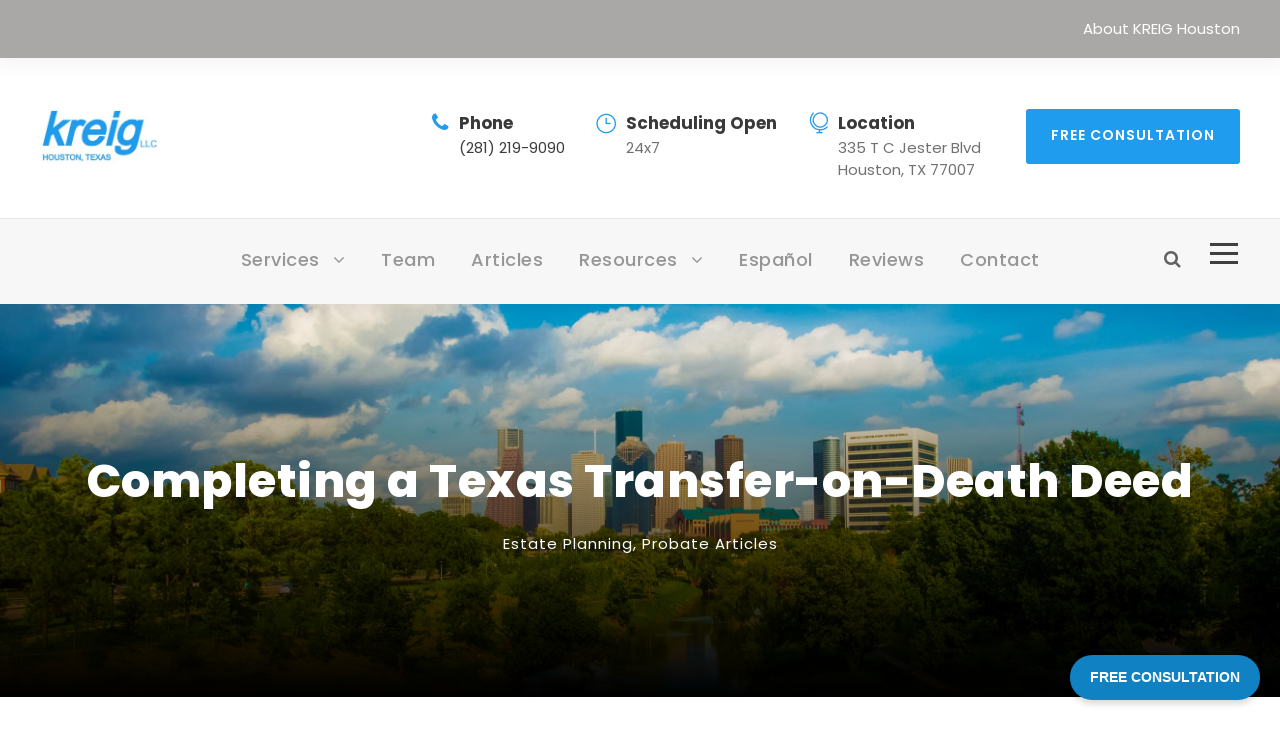

--- FILE ---
content_type: text/html; charset=UTF-8
request_url: https://houston-probate-law.com/completing-a-texas-transfer-on-death-deed/
body_size: 17441
content:
<!DOCTYPE html>
<html lang="en-US" class="no-js">
<head>
	<meta charset="UTF-8">
	<meta name="viewport" content="width=device-width, initial-scale=1">
	<link rel="profile" href="http://gmpg.org/xfn/11">
	<link rel="pingback" href="https://houston-probate-law.com/xmlrpc.php">
	<meta name='robots' content='index, follow, max-image-preview:large, max-snippet:-1, max-video-preview:-1' />
<link rel="preload" as="font" href="https://fonts.gstatic.com/s/poppins/v20/pxiEyp8kv8JHgFVrJJfecnFHGPc.woff2" data-wpacu-preload-google-font="1" crossorigin>
<link rel="preload" as="font" href="https://fonts.gstatic.com/s/poppins/v20/pxiGyp8kv8JHgFVrJJLucHtAOvWDSA.woff2" data-wpacu-preload-google-font="1" crossorigin>
<link rel="preload" as="font" href="https://fonts.gstatic.com/s/poppins/v20/pxiByp8kv8JHgFVrLDD4Z1xlFd2JQEk.woff2" data-wpacu-preload-google-font="1" crossorigin>
<link rel="preload" as="font" href="https://fonts.gstatic.com/s/poppins/v20/pxiByp8kv8JHgFVrLCz7Z1xlFd2JQEk.woff2" data-wpacu-preload-google-font="1" crossorigin>
<link rel="preload" as="font" href="https://fonts.gstatic.com/s/poppins/v20/pxiByp8kv8JHgFVrLEj6Z1xlFd2JQEk.woff2" data-wpacu-preload-google-font="1" crossorigin>
<link rel="preload" as="font" href="https://fonts.gstatic.com/s/poppins/v20/pxiByp8kv8JHgFVrLGT9Z1xlFd2JQEk.woff2" data-wpacu-preload-google-font="1" crossorigin>
<link rel="preload" as="font" href="https://fonts.gstatic.com/s/merriweather/v30/u-4m0qyriQwlOrhSvowK_l5-eRZOf-LVrPHp.woff2" data-wpacu-preload-google-font="1" crossorigin>

	<!-- This site is optimized with the Yoast SEO Premium plugin v26.7 (Yoast SEO v26.8) - https://yoast.com/product/yoast-seo-premium-wordpress/ -->
	<title>Completing a Texas Transfer-on-Death Deed | Kreig LLC</title>
	<meta name="description" content="Read this article for an explanation of a Transfer-on-Death (TOD) deed, how it works, and why it&#039;s a valuable tool in Texas estate planning." />
	<link rel="canonical" href="https://houston-probate-law.com/completing-a-texas-transfer-on-death-deed/" />
	<meta property="og:locale" content="en_US" />
	<meta property="og:type" content="article" />
	<meta property="og:title" content="Completing a Texas Transfer-on-Death Deed" />
	<meta property="og:description" content="Read this article for an explanation of a Transfer-on-Death (TOD) deed, how it works, and why it&#039;s a valuable tool in Texas estate planning." />
	<meta property="og:url" content="https://houston-probate-law.com/completing-a-texas-transfer-on-death-deed/" />
	<meta property="og:site_name" content="Houston Probate Attorneys" />
	<meta property="article:published_time" content="2024-06-02T20:05:57+00:00" />
	<meta property="article:modified_time" content="2025-02-20T07:03:53+00:00" />
	<meta property="og:image" content="https://houston-probate-law.com/wp-content/uploads/sites/17/2022/06/image-2-1024x697.png" />
	<meta property="og:image:width" content="1024" />
	<meta property="og:image:height" content="697" />
	<meta property="og:image:type" content="image/png" />
	<meta name="author" content="Probate Attorney" />
	<meta name="twitter:card" content="summary_large_image" />
	<meta name="twitter:label1" content="Written by" />
	<meta name="twitter:data1" content="Probate Attorney" />
	<meta name="twitter:label2" content="Est. reading time" />
	<meta name="twitter:data2" content="8 minutes" />
	<script type="application/ld+json" class="yoast-schema-graph">{"@context":"https://schema.org","@graph":[{"@type":"Article","@id":"https://houston-probate-law.com/completing-a-texas-transfer-on-death-deed/#article","isPartOf":{"@id":"https://houston-probate-law.com/completing-a-texas-transfer-on-death-deed/"},"author":{"name":"Probate Attorney","@id":"https://houston-probate-law.com/#/schema/person/4a1808892707e18d23408a4fd8a29676"},"headline":"Completing a Texas Transfer-on-Death Deed","datePublished":"2024-06-02T20:05:57+00:00","dateModified":"2025-02-20T07:03:53+00:00","mainEntityOfPage":{"@id":"https://houston-probate-law.com/completing-a-texas-transfer-on-death-deed/"},"wordCount":1580,"publisher":{"@id":"https://houston-probate-law.com/#organization"},"image":{"@id":"https://houston-probate-law.com/completing-a-texas-transfer-on-death-deed/#primaryimage"},"thumbnailUrl":"https://houston-probate-law.com/wp-content/uploads/sites/17/2022/06/image-2.png","articleSection":["Estate Planning","Probate Articles"],"inLanguage":"en-US"},{"@type":"WebPage","@id":"https://houston-probate-law.com/completing-a-texas-transfer-on-death-deed/","url":"https://houston-probate-law.com/completing-a-texas-transfer-on-death-deed/","name":"Completing a Texas Transfer-on-Death Deed | Kreig LLC","isPartOf":{"@id":"https://houston-probate-law.com/#website"},"primaryImageOfPage":{"@id":"https://houston-probate-law.com/completing-a-texas-transfer-on-death-deed/#primaryimage"},"image":{"@id":"https://houston-probate-law.com/completing-a-texas-transfer-on-death-deed/#primaryimage"},"thumbnailUrl":"https://houston-probate-law.com/wp-content/uploads/sites/17/2022/06/image-2.png","datePublished":"2024-06-02T20:05:57+00:00","dateModified":"2025-02-20T07:03:53+00:00","description":"Read this article for an explanation of a Transfer-on-Death (TOD) deed, how it works, and why it's a valuable tool in Texas estate planning.","breadcrumb":{"@id":"https://houston-probate-law.com/completing-a-texas-transfer-on-death-deed/#breadcrumb"},"inLanguage":"en-US","potentialAction":[{"@type":"ReadAction","target":["https://houston-probate-law.com/completing-a-texas-transfer-on-death-deed/"]}]},{"@type":"ImageObject","inLanguage":"en-US","@id":"https://houston-probate-law.com/completing-a-texas-transfer-on-death-deed/#primaryimage","url":"https://houston-probate-law.com/wp-content/uploads/sites/17/2022/06/image-2.png","contentUrl":"https://houston-probate-law.com/wp-content/uploads/sites/17/2022/06/image-2.png","width":2653,"height":1806},{"@type":"BreadcrumbList","@id":"https://houston-probate-law.com/completing-a-texas-transfer-on-death-deed/#breadcrumb","itemListElement":[{"@type":"ListItem","position":1,"name":"Home","item":"https://houston-probate-law.com/"},{"@type":"ListItem","position":2,"name":"Articles","item":"https://houston-probate-law.com/articles/"},{"@type":"ListItem","position":3,"name":"Completing a Texas Transfer-on-Death Deed"}]},{"@type":"WebSite","@id":"https://houston-probate-law.com/#website","url":"https://houston-probate-law.com/","name":"Houston Probate Attorneys","description":"","publisher":{"@id":"https://houston-probate-law.com/#organization"},"potentialAction":[{"@type":"SearchAction","target":{"@type":"EntryPoint","urlTemplate":"https://houston-probate-law.com/?s={search_term_string}"},"query-input":{"@type":"PropertyValueSpecification","valueRequired":true,"valueName":"search_term_string"}}],"inLanguage":"en-US"},{"@type":"Organization","@id":"https://houston-probate-law.com/#organization","name":"Houston Probate Attorneys","url":"https://houston-probate-law.com/","logo":{"@type":"ImageObject","inLanguage":"en-US","@id":"https://houston-probate-law.com/#/schema/logo/image/","url":"https://houston-probate-law.com/wp-content/uploads/sites/17/2022/08/kreig-logo-houston.jpg","contentUrl":"https://houston-probate-law.com/wp-content/uploads/sites/17/2022/08/kreig-logo-houston.jpg","width":248,"height":113,"caption":"Houston Probate Attorneys"},"image":{"@id":"https://houston-probate-law.com/#/schema/logo/image/"}},{"@type":"Person","@id":"https://houston-probate-law.com/#/schema/person/4a1808892707e18d23408a4fd8a29676","name":"Probate Attorney","image":{"@type":"ImageObject","inLanguage":"en-US","@id":"https://houston-probate-law.com/#/schema/person/image/","url":"https://secure.gravatar.com/avatar/365ee6b6fc30bfbe7f81c626617a8e0e6c971e53c6cb649356766acb4fe7821f?s=96&d=mm&r=g","contentUrl":"https://secure.gravatar.com/avatar/365ee6b6fc30bfbe7f81c626617a8e0e6c971e53c6cb649356766acb4fe7821f?s=96&d=mm&r=g","caption":"Probate Attorney"},"url":"https://houston-probate-law.com/author/kreig-mitchelltx-lw-com/"}]}</script>
	<!-- / Yoast SEO Premium plugin. -->


<link rel='dns-prefetch' href='//houston-probate-law.com' />
<link rel='dns-prefetch' href='//fonts.googleapis.com' />
<link href='https://fonts.gstatic.com' crossorigin rel='preconnect' />
<link rel="alternate" type="application/rss+xml" title="Houston Probate Attorneys &raquo; Feed" href="https://houston-probate-law.com/feed/" />
<style id='wp-img-auto-sizes-contain-inline-css' type='text/css'>
img:is([sizes=auto i],[sizes^="auto," i]){contain-intrinsic-size:3000px 1500px}
/*# sourceURL=wp-img-auto-sizes-contain-inline-css */
</style>
<style id='wp-block-library-inline-css' type='text/css'>
:root{--wp-block-synced-color:#7a00df;--wp-block-synced-color--rgb:122,0,223;--wp-bound-block-color:var(--wp-block-synced-color);--wp-editor-canvas-background:#ddd;--wp-admin-theme-color:#007cba;--wp-admin-theme-color--rgb:0,124,186;--wp-admin-theme-color-darker-10:#006ba1;--wp-admin-theme-color-darker-10--rgb:0,107,160.5;--wp-admin-theme-color-darker-20:#005a87;--wp-admin-theme-color-darker-20--rgb:0,90,135;--wp-admin-border-width-focus:2px}@media (min-resolution:192dpi){:root{--wp-admin-border-width-focus:1.5px}}.wp-element-button{cursor:pointer}:root .has-very-light-gray-background-color{background-color:#eee}:root .has-very-dark-gray-background-color{background-color:#313131}:root .has-very-light-gray-color{color:#eee}:root .has-very-dark-gray-color{color:#313131}:root .has-vivid-green-cyan-to-vivid-cyan-blue-gradient-background{background:linear-gradient(135deg,#00d084,#0693e3)}:root .has-purple-crush-gradient-background{background:linear-gradient(135deg,#34e2e4,#4721fb 50%,#ab1dfe)}:root .has-hazy-dawn-gradient-background{background:linear-gradient(135deg,#faaca8,#dad0ec)}:root .has-subdued-olive-gradient-background{background:linear-gradient(135deg,#fafae1,#67a671)}:root .has-atomic-cream-gradient-background{background:linear-gradient(135deg,#fdd79a,#004a59)}:root .has-nightshade-gradient-background{background:linear-gradient(135deg,#330968,#31cdcf)}:root .has-midnight-gradient-background{background:linear-gradient(135deg,#020381,#2874fc)}:root{--wp--preset--font-size--normal:16px;--wp--preset--font-size--huge:42px}.has-regular-font-size{font-size:1em}.has-larger-font-size{font-size:2.625em}.has-normal-font-size{font-size:var(--wp--preset--font-size--normal)}.has-huge-font-size{font-size:var(--wp--preset--font-size--huge)}.has-text-align-center{text-align:center}.has-text-align-left{text-align:left}.has-text-align-right{text-align:right}.has-fit-text{white-space:nowrap!important}#end-resizable-editor-section{display:none}.aligncenter{clear:both}.items-justified-left{justify-content:flex-start}.items-justified-center{justify-content:center}.items-justified-right{justify-content:flex-end}.items-justified-space-between{justify-content:space-between}.screen-reader-text{border:0;clip-path:inset(50%);height:1px;margin:-1px;overflow:hidden;padding:0;position:absolute;width:1px;word-wrap:normal!important}.screen-reader-text:focus{background-color:#ddd;clip-path:none;color:#444;display:block;font-size:1em;height:auto;left:5px;line-height:normal;padding:15px 23px 14px;text-decoration:none;top:5px;width:auto;z-index:100000}html :where(.has-border-color){border-style:solid}html :where([style*=border-top-color]){border-top-style:solid}html :where([style*=border-right-color]){border-right-style:solid}html :where([style*=border-bottom-color]){border-bottom-style:solid}html :where([style*=border-left-color]){border-left-style:solid}html :where([style*=border-width]){border-style:solid}html :where([style*=border-top-width]){border-top-style:solid}html :where([style*=border-right-width]){border-right-style:solid}html :where([style*=border-bottom-width]){border-bottom-style:solid}html :where([style*=border-left-width]){border-left-style:solid}html :where(img[class*=wp-image-]){height:auto;max-width:100%}:where(figure){margin:0 0 1em}html :where(.is-position-sticky){--wp-admin--admin-bar--position-offset:var(--wp-admin--admin-bar--height,0px)}@media screen and (max-width:600px){html :where(.is-position-sticky){--wp-admin--admin-bar--position-offset:0px}}

/*# sourceURL=wp-block-library-inline-css */
</style><style id='wp-block-archives-inline-css' type='text/css'>
.wp-block-archives{box-sizing:border-box}.wp-block-archives-dropdown label{display:block}
/*# sourceURL=https://houston-probate-law.com/wp-includes/blocks/archives/style.min.css */
</style>
<style id='wp-block-button-inline-css' type='text/css'>
.wp-block-button__link{align-content:center;box-sizing:border-box;cursor:pointer;display:inline-block;height:100%;text-align:center;word-break:break-word}.wp-block-button__link.aligncenter{text-align:center}.wp-block-button__link.alignright{text-align:right}:where(.wp-block-button__link){border-radius:9999px;box-shadow:none;padding:calc(.667em + 2px) calc(1.333em + 2px);text-decoration:none}.wp-block-button[style*=text-decoration] .wp-block-button__link{text-decoration:inherit}.wp-block-buttons>.wp-block-button.has-custom-width{max-width:none}.wp-block-buttons>.wp-block-button.has-custom-width .wp-block-button__link{width:100%}.wp-block-buttons>.wp-block-button.has-custom-font-size .wp-block-button__link{font-size:inherit}.wp-block-buttons>.wp-block-button.wp-block-button__width-25{width:calc(25% - var(--wp--style--block-gap, .5em)*.75)}.wp-block-buttons>.wp-block-button.wp-block-button__width-50{width:calc(50% - var(--wp--style--block-gap, .5em)*.5)}.wp-block-buttons>.wp-block-button.wp-block-button__width-75{width:calc(75% - var(--wp--style--block-gap, .5em)*.25)}.wp-block-buttons>.wp-block-button.wp-block-button__width-100{flex-basis:100%;width:100%}.wp-block-buttons.is-vertical>.wp-block-button.wp-block-button__width-25{width:25%}.wp-block-buttons.is-vertical>.wp-block-button.wp-block-button__width-50{width:50%}.wp-block-buttons.is-vertical>.wp-block-button.wp-block-button__width-75{width:75%}.wp-block-button.is-style-squared,.wp-block-button__link.wp-block-button.is-style-squared{border-radius:0}.wp-block-button.no-border-radius,.wp-block-button__link.no-border-radius{border-radius:0!important}:root :where(.wp-block-button .wp-block-button__link.is-style-outline),:root :where(.wp-block-button.is-style-outline>.wp-block-button__link){border:2px solid;padding:.667em 1.333em}:root :where(.wp-block-button .wp-block-button__link.is-style-outline:not(.has-text-color)),:root :where(.wp-block-button.is-style-outline>.wp-block-button__link:not(.has-text-color)){color:currentColor}:root :where(.wp-block-button .wp-block-button__link.is-style-outline:not(.has-background)),:root :where(.wp-block-button.is-style-outline>.wp-block-button__link:not(.has-background)){background-color:initial;background-image:none}
/*# sourceURL=https://houston-probate-law.com/wp-includes/blocks/button/style.min.css */
</style>
<style id='wp-block-heading-inline-css' type='text/css'>
h1:where(.wp-block-heading).has-background,h2:where(.wp-block-heading).has-background,h3:where(.wp-block-heading).has-background,h4:where(.wp-block-heading).has-background,h5:where(.wp-block-heading).has-background,h6:where(.wp-block-heading).has-background{padding:1.25em 2.375em}h1.has-text-align-left[style*=writing-mode]:where([style*=vertical-lr]),h1.has-text-align-right[style*=writing-mode]:where([style*=vertical-rl]),h2.has-text-align-left[style*=writing-mode]:where([style*=vertical-lr]),h2.has-text-align-right[style*=writing-mode]:where([style*=vertical-rl]),h3.has-text-align-left[style*=writing-mode]:where([style*=vertical-lr]),h3.has-text-align-right[style*=writing-mode]:where([style*=vertical-rl]),h4.has-text-align-left[style*=writing-mode]:where([style*=vertical-lr]),h4.has-text-align-right[style*=writing-mode]:where([style*=vertical-rl]),h5.has-text-align-left[style*=writing-mode]:where([style*=vertical-lr]),h5.has-text-align-right[style*=writing-mode]:where([style*=vertical-rl]),h6.has-text-align-left[style*=writing-mode]:where([style*=vertical-lr]),h6.has-text-align-right[style*=writing-mode]:where([style*=vertical-rl]){rotate:180deg}
/*# sourceURL=https://houston-probate-law.com/wp-includes/blocks/heading/style.min.css */
</style>
<style id='wp-block-image-inline-css' type='text/css'>
.wp-block-image>a,.wp-block-image>figure>a{display:inline-block}.wp-block-image img{box-sizing:border-box;height:auto;max-width:100%;vertical-align:bottom}@media not (prefers-reduced-motion){.wp-block-image img.hide{visibility:hidden}.wp-block-image img.show{animation:show-content-image .4s}}.wp-block-image[style*=border-radius] img,.wp-block-image[style*=border-radius]>a{border-radius:inherit}.wp-block-image.has-custom-border img{box-sizing:border-box}.wp-block-image.aligncenter{text-align:center}.wp-block-image.alignfull>a,.wp-block-image.alignwide>a{width:100%}.wp-block-image.alignfull img,.wp-block-image.alignwide img{height:auto;width:100%}.wp-block-image .aligncenter,.wp-block-image .alignleft,.wp-block-image .alignright,.wp-block-image.aligncenter,.wp-block-image.alignleft,.wp-block-image.alignright{display:table}.wp-block-image .aligncenter>figcaption,.wp-block-image .alignleft>figcaption,.wp-block-image .alignright>figcaption,.wp-block-image.aligncenter>figcaption,.wp-block-image.alignleft>figcaption,.wp-block-image.alignright>figcaption{caption-side:bottom;display:table-caption}.wp-block-image .alignleft{float:left;margin:.5em 1em .5em 0}.wp-block-image .alignright{float:right;margin:.5em 0 .5em 1em}.wp-block-image .aligncenter{margin-left:auto;margin-right:auto}.wp-block-image :where(figcaption){margin-bottom:1em;margin-top:.5em}.wp-block-image.is-style-circle-mask img{border-radius:9999px}@supports ((-webkit-mask-image:none) or (mask-image:none)) or (-webkit-mask-image:none){.wp-block-image.is-style-circle-mask img{border-radius:0;-webkit-mask-image:url('data:image/svg+xml;utf8,<svg viewBox="0 0 100 100" xmlns="http://www.w3.org/2000/svg"><circle cx="50" cy="50" r="50"/></svg>');mask-image:url('data:image/svg+xml;utf8,<svg viewBox="0 0 100 100" xmlns="http://www.w3.org/2000/svg"><circle cx="50" cy="50" r="50"/></svg>');mask-mode:alpha;-webkit-mask-position:center;mask-position:center;-webkit-mask-repeat:no-repeat;mask-repeat:no-repeat;-webkit-mask-size:contain;mask-size:contain}}:root :where(.wp-block-image.is-style-rounded img,.wp-block-image .is-style-rounded img){border-radius:9999px}.wp-block-image figure{margin:0}.wp-lightbox-container{display:flex;flex-direction:column;position:relative}.wp-lightbox-container img{cursor:zoom-in}.wp-lightbox-container img:hover+button{opacity:1}.wp-lightbox-container button{align-items:center;backdrop-filter:blur(16px) saturate(180%);background-color:#5a5a5a40;border:none;border-radius:4px;cursor:zoom-in;display:flex;height:20px;justify-content:center;opacity:0;padding:0;position:absolute;right:16px;text-align:center;top:16px;width:20px;z-index:100}@media not (prefers-reduced-motion){.wp-lightbox-container button{transition:opacity .2s ease}}.wp-lightbox-container button:focus-visible{outline:3px auto #5a5a5a40;outline:3px auto -webkit-focus-ring-color;outline-offset:3px}.wp-lightbox-container button:hover{cursor:pointer;opacity:1}.wp-lightbox-container button:focus{opacity:1}.wp-lightbox-container button:focus,.wp-lightbox-container button:hover,.wp-lightbox-container button:not(:hover):not(:active):not(.has-background){background-color:#5a5a5a40;border:none}.wp-lightbox-overlay{box-sizing:border-box;cursor:zoom-out;height:100vh;left:0;overflow:hidden;position:fixed;top:0;visibility:hidden;width:100%;z-index:100000}.wp-lightbox-overlay .close-button{align-items:center;cursor:pointer;display:flex;justify-content:center;min-height:40px;min-width:40px;padding:0;position:absolute;right:calc(env(safe-area-inset-right) + 16px);top:calc(env(safe-area-inset-top) + 16px);z-index:5000000}.wp-lightbox-overlay .close-button:focus,.wp-lightbox-overlay .close-button:hover,.wp-lightbox-overlay .close-button:not(:hover):not(:active):not(.has-background){background:none;border:none}.wp-lightbox-overlay .lightbox-image-container{height:var(--wp--lightbox-container-height);left:50%;overflow:hidden;position:absolute;top:50%;transform:translate(-50%,-50%);transform-origin:top left;width:var(--wp--lightbox-container-width);z-index:9999999999}.wp-lightbox-overlay .wp-block-image{align-items:center;box-sizing:border-box;display:flex;height:100%;justify-content:center;margin:0;position:relative;transform-origin:0 0;width:100%;z-index:3000000}.wp-lightbox-overlay .wp-block-image img{height:var(--wp--lightbox-image-height);min-height:var(--wp--lightbox-image-height);min-width:var(--wp--lightbox-image-width);width:var(--wp--lightbox-image-width)}.wp-lightbox-overlay .wp-block-image figcaption{display:none}.wp-lightbox-overlay button{background:none;border:none}.wp-lightbox-overlay .scrim{background-color:#fff;height:100%;opacity:.9;position:absolute;width:100%;z-index:2000000}.wp-lightbox-overlay.active{visibility:visible}@media not (prefers-reduced-motion){.wp-lightbox-overlay.active{animation:turn-on-visibility .25s both}.wp-lightbox-overlay.active img{animation:turn-on-visibility .35s both}.wp-lightbox-overlay.show-closing-animation:not(.active){animation:turn-off-visibility .35s both}.wp-lightbox-overlay.show-closing-animation:not(.active) img{animation:turn-off-visibility .25s both}.wp-lightbox-overlay.zoom.active{animation:none;opacity:1;visibility:visible}.wp-lightbox-overlay.zoom.active .lightbox-image-container{animation:lightbox-zoom-in .4s}.wp-lightbox-overlay.zoom.active .lightbox-image-container img{animation:none}.wp-lightbox-overlay.zoom.active .scrim{animation:turn-on-visibility .4s forwards}.wp-lightbox-overlay.zoom.show-closing-animation:not(.active){animation:none}.wp-lightbox-overlay.zoom.show-closing-animation:not(.active) .lightbox-image-container{animation:lightbox-zoom-out .4s}.wp-lightbox-overlay.zoom.show-closing-animation:not(.active) .lightbox-image-container img{animation:none}.wp-lightbox-overlay.zoom.show-closing-animation:not(.active) .scrim{animation:turn-off-visibility .4s forwards}}@keyframes show-content-image{0%{visibility:hidden}99%{visibility:hidden}to{visibility:visible}}@keyframes turn-on-visibility{0%{opacity:0}to{opacity:1}}@keyframes turn-off-visibility{0%{opacity:1;visibility:visible}99%{opacity:0;visibility:visible}to{opacity:0;visibility:hidden}}@keyframes lightbox-zoom-in{0%{transform:translate(calc((-100vw + var(--wp--lightbox-scrollbar-width))/2 + var(--wp--lightbox-initial-left-position)),calc(-50vh + var(--wp--lightbox-initial-top-position))) scale(var(--wp--lightbox-scale))}to{transform:translate(-50%,-50%) scale(1)}}@keyframes lightbox-zoom-out{0%{transform:translate(-50%,-50%) scale(1);visibility:visible}99%{visibility:visible}to{transform:translate(calc((-100vw + var(--wp--lightbox-scrollbar-width))/2 + var(--wp--lightbox-initial-left-position)),calc(-50vh + var(--wp--lightbox-initial-top-position))) scale(var(--wp--lightbox-scale));visibility:hidden}}
/*# sourceURL=https://houston-probate-law.com/wp-includes/blocks/image/style.min.css */
</style>
<style id='wp-block-list-inline-css' type='text/css'>
ol,ul{box-sizing:border-box}:root :where(.wp-block-list.has-background){padding:1.25em 2.375em}
/*# sourceURL=https://houston-probate-law.com/wp-includes/blocks/list/style.min.css */
</style>
<style id='wp-block-buttons-inline-css' type='text/css'>
.wp-block-buttons{box-sizing:border-box}.wp-block-buttons.is-vertical{flex-direction:column}.wp-block-buttons.is-vertical>.wp-block-button:last-child{margin-bottom:0}.wp-block-buttons>.wp-block-button{display:inline-block;margin:0}.wp-block-buttons.is-content-justification-left{justify-content:flex-start}.wp-block-buttons.is-content-justification-left.is-vertical{align-items:flex-start}.wp-block-buttons.is-content-justification-center{justify-content:center}.wp-block-buttons.is-content-justification-center.is-vertical{align-items:center}.wp-block-buttons.is-content-justification-right{justify-content:flex-end}.wp-block-buttons.is-content-justification-right.is-vertical{align-items:flex-end}.wp-block-buttons.is-content-justification-space-between{justify-content:space-between}.wp-block-buttons.aligncenter{text-align:center}.wp-block-buttons:not(.is-content-justification-space-between,.is-content-justification-right,.is-content-justification-left,.is-content-justification-center) .wp-block-button.aligncenter{margin-left:auto;margin-right:auto;width:100%}.wp-block-buttons[style*=text-decoration] .wp-block-button,.wp-block-buttons[style*=text-decoration] .wp-block-button__link{text-decoration:inherit}.wp-block-buttons.has-custom-font-size .wp-block-button__link{font-size:inherit}.wp-block-buttons .wp-block-button__link{width:100%}.wp-block-button.aligncenter{text-align:center}
/*# sourceURL=https://houston-probate-law.com/wp-includes/blocks/buttons/style.min.css */
</style>
<style id='wp-block-search-inline-css' type='text/css'>
.wp-block-search__button{margin-left:10px;word-break:normal}.wp-block-search__button.has-icon{line-height:0}.wp-block-search__button svg{height:1.25em;min-height:24px;min-width:24px;width:1.25em;fill:currentColor;vertical-align:text-bottom}:where(.wp-block-search__button){border:1px solid #ccc;padding:6px 10px}.wp-block-search__inside-wrapper{display:flex;flex:auto;flex-wrap:nowrap;max-width:100%}.wp-block-search__label{width:100%}.wp-block-search.wp-block-search__button-only .wp-block-search__button{box-sizing:border-box;display:flex;flex-shrink:0;justify-content:center;margin-left:0;max-width:100%}.wp-block-search.wp-block-search__button-only .wp-block-search__inside-wrapper{min-width:0!important;transition-property:width}.wp-block-search.wp-block-search__button-only .wp-block-search__input{flex-basis:100%;transition-duration:.3s}.wp-block-search.wp-block-search__button-only.wp-block-search__searchfield-hidden,.wp-block-search.wp-block-search__button-only.wp-block-search__searchfield-hidden .wp-block-search__inside-wrapper{overflow:hidden}.wp-block-search.wp-block-search__button-only.wp-block-search__searchfield-hidden .wp-block-search__input{border-left-width:0!important;border-right-width:0!important;flex-basis:0;flex-grow:0;margin:0;min-width:0!important;padding-left:0!important;padding-right:0!important;width:0!important}:where(.wp-block-search__input){appearance:none;border:1px solid #949494;flex-grow:1;font-family:inherit;font-size:inherit;font-style:inherit;font-weight:inherit;letter-spacing:inherit;line-height:inherit;margin-left:0;margin-right:0;min-width:3rem;padding:8px;text-decoration:unset!important;text-transform:inherit}:where(.wp-block-search__button-inside .wp-block-search__inside-wrapper){background-color:#fff;border:1px solid #949494;box-sizing:border-box;padding:4px}:where(.wp-block-search__button-inside .wp-block-search__inside-wrapper) .wp-block-search__input{border:none;border-radius:0;padding:0 4px}:where(.wp-block-search__button-inside .wp-block-search__inside-wrapper) .wp-block-search__input:focus{outline:none}:where(.wp-block-search__button-inside .wp-block-search__inside-wrapper) :where(.wp-block-search__button){padding:4px 8px}.wp-block-search.aligncenter .wp-block-search__inside-wrapper{margin:auto}.wp-block[data-align=right] .wp-block-search.wp-block-search__button-only .wp-block-search__inside-wrapper{float:right}
/*# sourceURL=https://houston-probate-law.com/wp-includes/blocks/search/style.min.css */
</style>
<style id='wp-block-group-inline-css' type='text/css'>
.wp-block-group{box-sizing:border-box}:where(.wp-block-group.wp-block-group-is-layout-constrained){position:relative}
/*# sourceURL=https://houston-probate-law.com/wp-includes/blocks/group/style.min.css */
</style>
<style id='wp-block-paragraph-inline-css' type='text/css'>
.is-small-text{font-size:.875em}.is-regular-text{font-size:1em}.is-large-text{font-size:2.25em}.is-larger-text{font-size:3em}.has-drop-cap:not(:focus):first-letter{float:left;font-size:8.4em;font-style:normal;font-weight:100;line-height:.68;margin:.05em .1em 0 0;text-transform:uppercase}body.rtl .has-drop-cap:not(:focus):first-letter{float:none;margin-left:.1em}p.has-drop-cap.has-background{overflow:hidden}:root :where(p.has-background){padding:1.25em 2.375em}:where(p.has-text-color:not(.has-link-color)) a{color:inherit}p.has-text-align-left[style*="writing-mode:vertical-lr"],p.has-text-align-right[style*="writing-mode:vertical-rl"]{rotate:180deg}
/*# sourceURL=https://houston-probate-law.com/wp-includes/blocks/paragraph/style.min.css */
</style>
<style id='global-styles-inline-css' type='text/css'>
:root{--wp--preset--aspect-ratio--square: 1;--wp--preset--aspect-ratio--4-3: 4/3;--wp--preset--aspect-ratio--3-4: 3/4;--wp--preset--aspect-ratio--3-2: 3/2;--wp--preset--aspect-ratio--2-3: 2/3;--wp--preset--aspect-ratio--16-9: 16/9;--wp--preset--aspect-ratio--9-16: 9/16;--wp--preset--color--black: #000000;--wp--preset--color--cyan-bluish-gray: #abb8c3;--wp--preset--color--white: #ffffff;--wp--preset--color--pale-pink: #f78da7;--wp--preset--color--vivid-red: #cf2e2e;--wp--preset--color--luminous-vivid-orange: #ff6900;--wp--preset--color--luminous-vivid-amber: #fcb900;--wp--preset--color--light-green-cyan: #7bdcb5;--wp--preset--color--vivid-green-cyan: #00d084;--wp--preset--color--pale-cyan-blue: #8ed1fc;--wp--preset--color--vivid-cyan-blue: #0693e3;--wp--preset--color--vivid-purple: #9b51e0;--wp--preset--gradient--vivid-cyan-blue-to-vivid-purple: linear-gradient(135deg,rgb(6,147,227) 0%,rgb(155,81,224) 100%);--wp--preset--gradient--light-green-cyan-to-vivid-green-cyan: linear-gradient(135deg,rgb(122,220,180) 0%,rgb(0,208,130) 100%);--wp--preset--gradient--luminous-vivid-amber-to-luminous-vivid-orange: linear-gradient(135deg,rgb(252,185,0) 0%,rgb(255,105,0) 100%);--wp--preset--gradient--luminous-vivid-orange-to-vivid-red: linear-gradient(135deg,rgb(255,105,0) 0%,rgb(207,46,46) 100%);--wp--preset--gradient--very-light-gray-to-cyan-bluish-gray: linear-gradient(135deg,rgb(238,238,238) 0%,rgb(169,184,195) 100%);--wp--preset--gradient--cool-to-warm-spectrum: linear-gradient(135deg,rgb(74,234,220) 0%,rgb(151,120,209) 20%,rgb(207,42,186) 40%,rgb(238,44,130) 60%,rgb(251,105,98) 80%,rgb(254,248,76) 100%);--wp--preset--gradient--blush-light-purple: linear-gradient(135deg,rgb(255,206,236) 0%,rgb(152,150,240) 100%);--wp--preset--gradient--blush-bordeaux: linear-gradient(135deg,rgb(254,205,165) 0%,rgb(254,45,45) 50%,rgb(107,0,62) 100%);--wp--preset--gradient--luminous-dusk: linear-gradient(135deg,rgb(255,203,112) 0%,rgb(199,81,192) 50%,rgb(65,88,208) 100%);--wp--preset--gradient--pale-ocean: linear-gradient(135deg,rgb(255,245,203) 0%,rgb(182,227,212) 50%,rgb(51,167,181) 100%);--wp--preset--gradient--electric-grass: linear-gradient(135deg,rgb(202,248,128) 0%,rgb(113,206,126) 100%);--wp--preset--gradient--midnight: linear-gradient(135deg,rgb(2,3,129) 0%,rgb(40,116,252) 100%);--wp--preset--font-size--small: 13px;--wp--preset--font-size--medium: 20px;--wp--preset--font-size--large: 36px;--wp--preset--font-size--x-large: 42px;--wp--preset--spacing--20: 0.44rem;--wp--preset--spacing--30: 0.67rem;--wp--preset--spacing--40: 1rem;--wp--preset--spacing--50: 1.5rem;--wp--preset--spacing--60: 2.25rem;--wp--preset--spacing--70: 3.38rem;--wp--preset--spacing--80: 5.06rem;--wp--preset--shadow--natural: 6px 6px 9px rgba(0, 0, 0, 0.2);--wp--preset--shadow--deep: 12px 12px 50px rgba(0, 0, 0, 0.4);--wp--preset--shadow--sharp: 6px 6px 0px rgba(0, 0, 0, 0.2);--wp--preset--shadow--outlined: 6px 6px 0px -3px rgb(255, 255, 255), 6px 6px rgb(0, 0, 0);--wp--preset--shadow--crisp: 6px 6px 0px rgb(0, 0, 0);}:where(.is-layout-flex){gap: 0.5em;}:where(.is-layout-grid){gap: 0.5em;}body .is-layout-flex{display: flex;}.is-layout-flex{flex-wrap: wrap;align-items: center;}.is-layout-flex > :is(*, div){margin: 0;}body .is-layout-grid{display: grid;}.is-layout-grid > :is(*, div){margin: 0;}:where(.wp-block-columns.is-layout-flex){gap: 2em;}:where(.wp-block-columns.is-layout-grid){gap: 2em;}:where(.wp-block-post-template.is-layout-flex){gap: 1.25em;}:where(.wp-block-post-template.is-layout-grid){gap: 1.25em;}.has-black-color{color: var(--wp--preset--color--black) !important;}.has-cyan-bluish-gray-color{color: var(--wp--preset--color--cyan-bluish-gray) !important;}.has-white-color{color: var(--wp--preset--color--white) !important;}.has-pale-pink-color{color: var(--wp--preset--color--pale-pink) !important;}.has-vivid-red-color{color: var(--wp--preset--color--vivid-red) !important;}.has-luminous-vivid-orange-color{color: var(--wp--preset--color--luminous-vivid-orange) !important;}.has-luminous-vivid-amber-color{color: var(--wp--preset--color--luminous-vivid-amber) !important;}.has-light-green-cyan-color{color: var(--wp--preset--color--light-green-cyan) !important;}.has-vivid-green-cyan-color{color: var(--wp--preset--color--vivid-green-cyan) !important;}.has-pale-cyan-blue-color{color: var(--wp--preset--color--pale-cyan-blue) !important;}.has-vivid-cyan-blue-color{color: var(--wp--preset--color--vivid-cyan-blue) !important;}.has-vivid-purple-color{color: var(--wp--preset--color--vivid-purple) !important;}.has-black-background-color{background-color: var(--wp--preset--color--black) !important;}.has-cyan-bluish-gray-background-color{background-color: var(--wp--preset--color--cyan-bluish-gray) !important;}.has-white-background-color{background-color: var(--wp--preset--color--white) !important;}.has-pale-pink-background-color{background-color: var(--wp--preset--color--pale-pink) !important;}.has-vivid-red-background-color{background-color: var(--wp--preset--color--vivid-red) !important;}.has-luminous-vivid-orange-background-color{background-color: var(--wp--preset--color--luminous-vivid-orange) !important;}.has-luminous-vivid-amber-background-color{background-color: var(--wp--preset--color--luminous-vivid-amber) !important;}.has-light-green-cyan-background-color{background-color: var(--wp--preset--color--light-green-cyan) !important;}.has-vivid-green-cyan-background-color{background-color: var(--wp--preset--color--vivid-green-cyan) !important;}.has-pale-cyan-blue-background-color{background-color: var(--wp--preset--color--pale-cyan-blue) !important;}.has-vivid-cyan-blue-background-color{background-color: var(--wp--preset--color--vivid-cyan-blue) !important;}.has-vivid-purple-background-color{background-color: var(--wp--preset--color--vivid-purple) !important;}.has-black-border-color{border-color: var(--wp--preset--color--black) !important;}.has-cyan-bluish-gray-border-color{border-color: var(--wp--preset--color--cyan-bluish-gray) !important;}.has-white-border-color{border-color: var(--wp--preset--color--white) !important;}.has-pale-pink-border-color{border-color: var(--wp--preset--color--pale-pink) !important;}.has-vivid-red-border-color{border-color: var(--wp--preset--color--vivid-red) !important;}.has-luminous-vivid-orange-border-color{border-color: var(--wp--preset--color--luminous-vivid-orange) !important;}.has-luminous-vivid-amber-border-color{border-color: var(--wp--preset--color--luminous-vivid-amber) !important;}.has-light-green-cyan-border-color{border-color: var(--wp--preset--color--light-green-cyan) !important;}.has-vivid-green-cyan-border-color{border-color: var(--wp--preset--color--vivid-green-cyan) !important;}.has-pale-cyan-blue-border-color{border-color: var(--wp--preset--color--pale-cyan-blue) !important;}.has-vivid-cyan-blue-border-color{border-color: var(--wp--preset--color--vivid-cyan-blue) !important;}.has-vivid-purple-border-color{border-color: var(--wp--preset--color--vivid-purple) !important;}.has-vivid-cyan-blue-to-vivid-purple-gradient-background{background: var(--wp--preset--gradient--vivid-cyan-blue-to-vivid-purple) !important;}.has-light-green-cyan-to-vivid-green-cyan-gradient-background{background: var(--wp--preset--gradient--light-green-cyan-to-vivid-green-cyan) !important;}.has-luminous-vivid-amber-to-luminous-vivid-orange-gradient-background{background: var(--wp--preset--gradient--luminous-vivid-amber-to-luminous-vivid-orange) !important;}.has-luminous-vivid-orange-to-vivid-red-gradient-background{background: var(--wp--preset--gradient--luminous-vivid-orange-to-vivid-red) !important;}.has-very-light-gray-to-cyan-bluish-gray-gradient-background{background: var(--wp--preset--gradient--very-light-gray-to-cyan-bluish-gray) !important;}.has-cool-to-warm-spectrum-gradient-background{background: var(--wp--preset--gradient--cool-to-warm-spectrum) !important;}.has-blush-light-purple-gradient-background{background: var(--wp--preset--gradient--blush-light-purple) !important;}.has-blush-bordeaux-gradient-background{background: var(--wp--preset--gradient--blush-bordeaux) !important;}.has-luminous-dusk-gradient-background{background: var(--wp--preset--gradient--luminous-dusk) !important;}.has-pale-ocean-gradient-background{background: var(--wp--preset--gradient--pale-ocean) !important;}.has-electric-grass-gradient-background{background: var(--wp--preset--gradient--electric-grass) !important;}.has-midnight-gradient-background{background: var(--wp--preset--gradient--midnight) !important;}.has-small-font-size{font-size: var(--wp--preset--font-size--small) !important;}.has-medium-font-size{font-size: var(--wp--preset--font-size--medium) !important;}.has-large-font-size{font-size: var(--wp--preset--font-size--large) !important;}.has-x-large-font-size{font-size: var(--wp--preset--font-size--x-large) !important;}
/*# sourceURL=global-styles-inline-css */
</style>
<style id='core-block-supports-inline-css' type='text/css'>
.wp-container-core-buttons-is-layout-16018d1d{justify-content:center;}
/*# sourceURL=core-block-supports-inline-css */
</style>

<style id='classic-theme-styles-inline-css' type='text/css'>
/*! This file is auto-generated */
.wp-block-button__link{color:#fff;background-color:#32373c;border-radius:9999px;box-shadow:none;text-decoration:none;padding:calc(.667em + 2px) calc(1.333em + 2px);font-size:1.125em}.wp-block-file__button{background:#32373c;color:#fff;text-decoration:none}
/*# sourceURL=/wp-includes/css/classic-themes.min.css */
</style>
<link rel='stylesheet' id='gdlr-core-google-font-css' href='https://fonts.googleapis.com/css?family=Poppins%3A100%2C100italic%2C200%2C200italic%2C300%2C300italic%2Cregular%2Citalic%2C500%2C500italic%2C600%2C600italic%2C700%2C700italic%2C800%2C800italic%2C900%2C900italic%7CMontserrat%3A100%2C100italic%2C200%2C200italic%2C300%2C300italic%2Cregular%2Citalic%2C500%2C500italic%2C600%2C600italic%2C700%2C700italic%2C800%2C800italic%2C900%2C900italic%7CMerriweather%3A300%2C300italic%2Cregular%2Citalic%2C700%2C700italic%2C900%2C900italic&#038;subset=devanagari%2Clatin%2Clatin-ext%2Ccyrillic%2Ccyrillic-ext%2Cvietnamese&#038;ver=6.9' type='text/css' media='all' />
<link rel='stylesheet' id='wpacu-combined-css-head-1' href='https://houston-probate-law.com/wp-content/cache/asset-cleanup/css/head-291395159c23dcd7007a66c6994013778e8e805e.css' type='text/css' media='all' />



<style  type='text/css'  data-wpacu-inline-css-file='1'>
@keyframes glowingText{0%{background-color:#ff0;box-shadow:0 0 5px #ff0}50%{background-color:#fff;box-shadow:0 0 20px #fff}100%{background-color:#ff0;box-shadow:0 0 5px #ff0}}.glowText{animation:glowingText 1.3s infinite;color:#000!important;border:2px dashed red!important}
</style>


<script type='text/javascript' id='wpacu-combined-js-head-group-1' src='https://houston-probate-law.com/wp-content/cache/asset-cleanup/js/head-12613d092f994a1d5c75d6f766f20c3ee4c2eb1c.js'></script><!-- Google Tag Manager -->
<script>(function(w,d,s,l,i){w[l]=w[l]||[];w[l].push({'gtm.start':
new Date().getTime(),event:'gtm.js'});var f=d.getElementsByTagName(s)[0],
j=d.createElement(s),dl=l!='dataLayer'?'&l='+l:'';j.async=true;j.src=
'https://www.googletagmanager.com/gtm.js?id='+i+dl;f.parentNode.insertBefore(j,f);
})(window,document,'script','dataLayer','GTM-WK7W8P5');</script>
<!-- End Google Tag Manager -->

<meta name="google-site-verification" content="HTLtL9F0awwAgvXZaAPB4IStv8X_PmvA4SMgBQUrEZo" />

<meta name="facebook-domain-verification" content="jwzszf72of8i40kuv1vbg9a414pjqt" /><link rel="icon" href="https://houston-probate-law.com/wp-content/uploads/sites/17/2022/09/kreig-logos-150x150-1-150x150-1-150x150.jpg" sizes="32x32" />
<link rel="icon" href="https://houston-probate-law.com/wp-content/uploads/sites/17/2022/09/kreig-logos-150x150-1-150x150-1.jpg" sizes="192x192" />
<link rel="apple-touch-icon" href="https://houston-probate-law.com/wp-content/uploads/sites/17/2022/09/kreig-logos-150x150-1-150x150-1.jpg" />
<meta name="msapplication-TileImage" content="https://houston-probate-law.com/wp-content/uploads/sites/17/2022/09/kreig-logos-150x150-1-150x150-1.jpg" />
		<style type="text/css" id="wp-custom-css">
			ol li {
  line-height: 1.5;
}
		</style>
		</head>

<body class="wp-singular post-template-default single single-post postid-10531 single-format-standard wp-theme-attorna gdlr-core-body attorna-body attorna-body-front attorna-full  attorna-with-sticky-navigation  attorna-blog-style-4  attorna-blockquote-style-2 gdlr-core-link-to-lightbox" data-home-url="https://houston-probate-law.com/" >
<div class="attorna-mobile-header-wrap" ><div class="attorna-mobile-header attorna-header-background attorna-style-slide attorna-sticky-mobile-navigation " id="attorna-mobile-header" ><div class="attorna-mobile-header-container attorna-container clearfix" ><div class="attorna-logo  attorna-item-pdlr"><div class="attorna-logo-inner"><a class="" href="https://houston-probate-law.com/" ><img src="https://houston-probate-law.com/wp-content/uploads/sites/17/2022/08/kreig-logo-houston.jpg" alt="11Kreig LLC Houston Probate Attorneys" width="248" height="113" title="kreig-logo-houston" /></a></div></div><div class="attorna-mobile-menu-right" ><div class="attorna-main-menu-search" id="attorna-mobile-top-search" ><i class="fa fa-search" ></i></div><div class="attorna-top-search-wrap" >
	<div class="attorna-top-search-close" ></div>

	<div class="attorna-top-search-row" >
		<div class="attorna-top-search-cell" >
			<form role="search" method="get" class="search-form" action="https://houston-probate-law.com/">
	<input type="text" class="search-field attorna-title-font" placeholder="Search..." value="" name="s">
	<div class="attorna-top-search-submit"><i class="fa fa-search" ></i></div>
	<input type="submit" class="search-submit" value="Search">
	<div class="attorna-top-search-close"><i class="icon_close" ></i></div>
</form>
		</div>
	</div>

</div>
</div></div></div></div><div class="attorna-body-outer-wrapper ">
		<div class="attorna-body-wrapper clearfix  attorna-with-frame">
	<div class="attorna-top-bar" ><div class="attorna-top-bar-background" ></div><div class="attorna-top-bar-container attorna-container " ><div class="attorna-top-bar-container-inner clearfix" ><div class="attorna-top-bar-right attorna-item-pdlr"><div class="attorna-top-bar-right-text"><a href="https://houston.kreiglaw.com/">About KREIG Houston</a></div></div></div></div></div>	
<header class="attorna-header-wrap attorna-header-style-bar attorna-header-background  attorna-style-left" >
	<div class="attorna-header-container clearfix  attorna-container">
		<div class="attorna-header-container-inner">
		<div class="attorna-logo  attorna-item-pdlr"><div class="attorna-logo-inner"><a class="attorna-fixed-nav-logo" href="https://houston-probate-law.com/" ><img src="https://houston-probate-law.com/wp-content/uploads/sites/17/2019/02/imggggggg-1.jpg" alt="11" width="1800" height="735" title="imggggggg" /></a><a class=" attorna-orig-logo" href="https://houston-probate-law.com/" ><img src="https://houston-probate-law.com/wp-content/uploads/sites/17/2022/08/kreig-logo-houston.jpg" alt="11Kreig LLC Houston Probate Attorneys" width="248" height="113" title="kreig-logo-houston" /></a></div></div><div class="attorna-logo-right-text attorna-item-pdlr clearfix" ><div class="attorna-logo-right-box-wrap" ><i class="attorna-logo-right-box-icon fa fa-phone" ></i><div class="attorna-logo-right-box-content-wrap" ><div class="attorna-logo-right-box-title" >Phone</div><div class="attorna-logo-right-box-caption" ><a href="tel:12812199090" target="_blank" >(281) 219-9090</a></div></div></div><div class="attorna-logo-right-box-wrap" ><i class="attorna-logo-right-box-icon icon_clock_alt" ></i><div class="attorna-logo-right-box-content-wrap" ><div class="attorna-logo-right-box-title" >Scheduling Open</div><div class="attorna-logo-right-box-caption" >24x7</div></div></div><div class="attorna-logo-right-box-wrap" ><i class="attorna-logo-right-box-icon icon_globe" ></i><div class="attorna-logo-right-box-content-wrap" ><div class="attorna-logo-right-box-title" >Location</div><div class="attorna-logo-right-box-caption" >335 T C Jester Blvd<br>Houston, TX 77007</div></div></div><div class="attorna-logo-right-text-content" ><p><a class="attorna-logo-right-button" href="https://houston-probate-law.com/contact-us/">Free Consultation</a></p>
</div></div>		</div>
	</div>
</header><!-- header -->
<div class="attorna-navigation-bar-wrap attorna-navigation-header-style-bar  attorna-style-solid attorna-sticky-navigation attorna-sticky-navigation-height attorna-style-center  attorna-style-fixed" >
	<div class="attorna-navigation-background" ></div>
	<div class="attorna-navigation-container clearfix  attorna-container">
				<div class="attorna-navigation attorna-item-pdlr clearfix attorna-navigation-submenu-indicator " >
		<div class="attorna-main-menu" id="attorna-main-menu" ><ul id="menu-top" class="sf-menu"><li  class="menu-item menu-item-type-post_type menu-item-object-page menu-item-has-children menu-item-8141 attorna-normal-menu"><a href="https://houston-probate-law.com/practice-areas/" class="sf-with-ul-pre">Services</a>
<ul class="sub-menu">
	<li  class="menu-item menu-item-type-post_type menu-item-object-page menu-item-8117" data-size="60"><a href="https://houston-probate-law.com/probate-administration/">Probate Administration</a></li>
	<li  class="menu-item menu-item-type-post_type menu-item-object-page menu-item-8139" data-size="60"><a href="https://houston-probate-law.com/probate-litigation/">Probate Litigation</a></li>
	<li  class="menu-item menu-item-type-post_type menu-item-object-page menu-item-13515" data-size="60"><a href="https://houston-probate-law.com/fiduciary-litigation/">Fiduciary Litigation</a></li>
	<li  class="menu-item menu-item-type-post_type menu-item-object-page menu-item-8148" data-size="60"><a href="https://houston-probate-law.com/probate-mediation/">Probate Mediation</a></li>
	<li  class="menu-item menu-item-type-post_type menu-item-object-page menu-item-8138" data-size="60"><a href="https://houston-probate-law.com/estate-planning/">Estate Planning</a></li>
	<li  class="menu-item menu-item-type-post_type menu-item-object-page menu-item-14495" data-size="60"><a href="https://houston-probate-law.com/asset-protection/">Asset Protection</a></li>
	<li  class="menu-item menu-item-type-post_type menu-item-object-page menu-item-8146" data-size="60"><a href="https://houston-probate-law.com/guardianship/">Guardianships</a></li>
</ul>
</li>
<li  class="menu-item menu-item-type-post_type menu-item-object-page menu-item-8142 attorna-normal-menu"><a href="https://houston-probate-law.com/team/">Team</a></li>
<li  class="menu-item menu-item-type-post_type menu-item-object-page current_page_parent menu-item-8151 attorna-normal-menu"><a href="https://houston-probate-law.com/articles/">Articles</a></li>
<li  class="menu-item menu-item-type-post_type menu-item-object-page menu-item-has-children menu-item-15581 attorna-normal-menu"><a href="https://houston-probate-law.com/resources/" class="sf-with-ul-pre">Resources</a>
<ul class="sub-menu">
	<li  class="menu-item menu-item-type-custom menu-item-object-custom menu-item-15530" data-size="60"><a href="https://houston-probate-law.com/free-probate-guide/">Free Probate Guide</a></li>
	<li  class="menu-item menu-item-type-post_type menu-item-object-page menu-item-15586" data-size="60"><a href="https://houston-probate-law.com/faqs/">FAQs</a></li>
	<li  class="menu-item menu-item-type-post_type menu-item-object-page menu-item-15578" data-size="60"><a href="https://houston-probate-law.com/subscribe/">Newsletter</a></li>
	<li  class="menu-item menu-item-type-post_type menu-item-object-page menu-item-15584" data-size="60"><a href="https://houston-probate-law.com/probate-administration-book/">Texas Probate Estate Administration Book</a></li>
	<li  class="menu-item menu-item-type-post_type menu-item-object-page menu-item-17150" data-size="60"><a href="https://houston-probate-law.com/scholarship/">Probate Scholarship</a></li>
</ul>
</li>
<li  class="menu-item menu-item-type-post_type menu-item-object-page menu-item-8145 attorna-normal-menu"><a href="https://houston-probate-law.com/servicios-de-sucesion-testamentaria-eficientes-y-economicos/">Español</a></li>
<li  class="menu-item menu-item-type-post_type menu-item-object-page menu-item-13898 attorna-normal-menu"><a href="https://houston-probate-law.com/reviews/">Reviews</a></li>
<li  class="menu-item menu-item-type-post_type menu-item-object-page menu-item-8140 attorna-normal-menu"><a href="https://houston-probate-law.com/contact-us/">Contact</a></li>
</ul></div><div class="attorna-main-menu-right-wrap clearfix  attorna-item-mglr attorna-navigation-top" ><div class="attorna-main-menu-search" id="attorna-top-search" ><i class="fa fa-search" ></i></div><div class="attorna-top-search-wrap" >
	<div class="attorna-top-search-close" ></div>

	<div class="attorna-top-search-row" >
		<div class="attorna-top-search-cell" >
			<form role="search" method="get" class="search-form" action="https://houston-probate-law.com/">
	<input type="text" class="search-field attorna-title-font" placeholder="Search..." value="" name="s">
	<div class="attorna-top-search-submit"><i class="fa fa-search" ></i></div>
	<input type="submit" class="search-submit" value="Search">
	<div class="attorna-top-search-close"><i class="icon_close" ></i></div>
</form>
		</div>
	</div>

</div>
<div class="attorna-main-menu-right" ><a class="attorna-mm-menu-button attorna-right-menu-button attorna-top-menu-button attorna-mobile-button-hamburger" href="#attorna-right-menu" ><span></span></a><div class="attorna-mm-menu-wrap attorna-navigation-font" id="attorna-right-menu" data-slide="right" ><ul id="menu-houston_probate_counties" class="m-menu"><li class="menu-item menu-item-type-post_type menu-item-object-page menu-item-8134"><a href="https://houston-probate-law.com/contact-us/harris-county-probate/">Harris County</a></li>
<li class="menu-item menu-item-type-post_type menu-item-object-page menu-item-8135"><a href="https://houston-probate-law.com/contact-us/fort-bend-county-probate/">Fort Bend County</a></li>
<li class="menu-item menu-item-type-post_type menu-item-object-page menu-item-8136"><a href="https://houston-probate-law.com/contact-us/galveston-county-probate/">Galveston County</a></li>
<li class="menu-item menu-item-type-post_type menu-item-object-page menu-item-8137"><a href="https://houston-probate-law.com/contact-us/montgomery-county-probate/">Montgomery County</a></li>
<li class="menu-item menu-item-type-post_type menu-item-object-page menu-item-8152"><a href="https://houston-probate-law.com/contact-us/brazoria-county-probate/">Brazoria County</a></li>
</ul></div></div></div>		</div><!-- attorna-navigation -->

	</div><!-- attorna-header-container -->
</div><!-- attorna-navigation-bar-wrap -->		
		
	<div class="attorna-page-wrapper" id="attorna-page-wrapper" >
		<div class="attorna-blog-title-wrap  attorna-style-custom attorna-feature-image" style="background-image: url(https://houston-probate-law.com/wp-content/uploads/sites/17/2022/06/image-2.png) ;" ><div class="attorna-header-transparent-substitute" ></div><div class="attorna-blog-title-overlay"  ></div><div class="attorna-blog-title-bottom-overlay" ></div><div class="attorna-blog-title-container attorna-container" ><div class="attorna-blog-title-content attorna-item-pdlr"  ><header class="attorna-single-article-head clearfix" ><div class="attorna-single-article-head-right"><h1 class="attorna-single-article-title">Completing a Texas Transfer-on-Death Deed</h1><div class="attorna-blog-info-wrapper" ><div class="attorna-blog-info attorna-blog-info-font attorna-blog-info-category "><span class="attorna-blog-info-sep" >•</span><span class="attorna-head" ><i class="icon_folder-alt" ></i></span><a href="https://houston-probate-law.com/category/blog/estate-planning/" rel="tag">Estate Planning</a><span class="gdlr-core-sep">,</span> <a href="https://houston-probate-law.com/category/blog/" rel="tag">Probate Articles</a></div><div class="attorna-blog-info attorna-blog-info-font attorna-blog-info-comment "><span class="attorna-blog-info-sep" >•</span><span class="attorna-head" ><i class="icon_comment_alt" ></i></span><a href="https://houston-probate-law.com/completing-a-texas-transfer-on-death-deed/#respond" >no comments</a></div></div></div></header></div></div></div><div class="attorna-content-container attorna-container  gdlr-core-sticky-sidebar gdlr-core-js"><div class=" attorna-sidebar-wrap clearfix attorna-line-height-0 attorna-sidebar-style-right" ><div class=" attorna-sidebar-center attorna-column-40 attorna-line-height" ><div class="attorna-content-wrap attorna-item-pdlr clearfix" ><div class="attorna-content-area" >
<article id="post-10531" class="post-10531 post type-post status-publish format-standard has-post-thumbnail hentry category-estate-planning category-blog">
	<div class="attorna-single-article clearfix" >		
		
			
		
		<div class="attorna-single-article-content">
<p>A transfer-on-death (TOD) deed, commonly known as a beneficiary deed, is an important tool in Texas <strong><span style="text-decoration: underline"><a href="https://houston-probate-law.com/probate-administration/">estate planning</a></span></strong>. It allows you to transfer ownership of certain types of property upon your death to someone else without going through the probate process. </p>



<p>The TOD deed has become increasingly popular in recent years due to its simplicity and cost savings. In this blog post, we will discuss what a TOD deed is, the requirements for completing one, and why it’s such an invaluable tool for those who want to make sure their assets are distributed according to their wishes after their death.</p>



<h2 class="wp-block-heading" id="h-what-are-the-requirements-of-a-transfer-on-death-deed">What Are the Requirements of a Transfer-on-Death Deed?</h2>



<p>The deed must be signed and dated by the owner of the property and must be witnessed by two people who are not related to the owner or the person to whom the property is being transferred.  Additionally, it must be notarized by a notary public.</p>



<p>The deed must be filed with the county clerk in the county where the property is located, within 30 days of the owner&#8217;s death. If the deed is not filed within this time frame, it is void and the property will pass to the owner&#8217;s heirs according to <strong><span style="text-decoration: underline"><a href="https://houston-probate-law.com/probate-administration/">Texas probate law</a></span></strong>.</p>



<h2 class="wp-block-heading">Restrictions of a Transfer-on-Death Deed</h2>



<p>Once filed, the deed becomes a legal document and cannot be revoked by the owner. However, if the owner sells or conveys the property before their death, then the deed is no longer valid and ownership of the property will pass to whomever they conveyed it to.</p>



<p>The person named as recipient in a Texas Transfer-on-Death Deed does not have any rights to the property while the owner is alive. If you are named as a recipient in someone&#8217;s Texas Transfer-on-Death Deed, make sure that you understand what this means and that you are comfortable with it before agreeing to it.</p>



<h2 class="wp-block-heading" id="h-how-to-complete-a-texas-transfer-on-death-deed">How to Complete a Texas Transfer-on-Death Deed</h2>



<p>To complete a Texas Transfer-on-Death Deed, follow these steps:</p>



<p>1. Fill out the deed. Include the following information:</p>



<ul class="wp-block-list">
<li>Your name and address</li>



<li>The name and address of the person or entity you are transferring the property to (the &#8220;beneficiary&#8221;)</li>



<li>A description of the property you are transferring</li>



<li>The date of the deed</li>
</ul>



<p>2. Sign the deed in front of a notary public.</p>



<p>3. Give the deed to the beneficiary. You do not need to file it with the county clerk&#8217;s office.</p>



<p>4. Upon your death, the beneficiary must provide proof of your death and file the deed with the county clerk&#8217;s office in the county where the property is located.</p>



<p>Once the deed is filed, ownership of the property transfers to the beneficiary. The deed must be recorded with the county clerk in order for the transfer of ownership to be effective upon the owner’s death. If the property is subject to a mortgage or other lien, that debt must be paid off before the beneficiary can take ownership of the property free and clear.</p>



<h2 class="wp-block-heading" id="h-what-property-can-be-transferred-with-a-transfer-on-death-deed">What Property Can Be Transferred with a Transfer-on-Death Deed?</h2>



<p>The property conveyed via a TODD can be either residential or commercial real estate, including but not limited to:</p>



<ul class="wp-block-list">
<li>Single family homes</li>



<li>Condominiums</li>



<li>Vacant land</li>



<li>Rental property</li>
</ul>



<div style="clear:both; margin-top:0em; margin-bottom:1em;"><a href="https://houston-probate-law.com/how-much-can-an-executor-in-texas-be-paid/" target="_self" rel="dofollow" class="sa5b90cf570acbaf14da4c2d8c41849a5"><!-- INLINE RELATED POSTS 1/2 //--><div style="padding-left:1em; padding-right:1em;"><span class="ctaText">See also</span>&nbsp; <span class="postTitle">How Much Can an Executor in Texas Be Paid?</span></div></a></div><h2 class="wp-block-heading" id="h-special-rules-for-co-owned-property-in-texas">Special Rules for Co-Owned Property in Texas</h2>



<p>When two or more people own property together in Texas, there are certain rules that apply to the transfer of ownership upon the death of one of the owners. These rules are designed to protect the surviving owner or owners from having to go through a lengthy and expensive probate process in order to retain ownership of the property.</p>



<p>In order for a Transfer-on-Death Deed to be valid in Texas, it must meet all of the following requirements:</p>



<p>1. The deed must be in writing and signed by the owner or owners of the property.</p>



<p>2. The deed must be notarized by a licensed notary public.</p>



<p>3. The deed must be filed with the county clerk where the property is located.</p>



<p>4. The deed must contain the legal description of the property as well as the names and addresses of the transferee or transferees.</p>



<p>5. The deed must state that it is revocable at any time by the owner or owners prior to their death.</p>



<p>If you have any questions about whether a Transfer-on-Death Deed is right for your situation, you should consult with an experienced estate planning attorney in your area.</p>



<h2 class="wp-block-heading" id="h-how-to-name-beneficiaries-on-a-texas-transfer-on-death-deed">How to Name Beneficiaries on a Texas Transfer-on-Death Deed</h2>



<p>If you own a home in Texas and want to name a beneficiary who will receive the property upon your death, you can do so by completing a Texas Transfer-on-Death Deed. </p>



<p>To complete a Texas Transfer-on-Death Deed, you will need the following information:</p>



<ul class="wp-block-list">
<li>Your full name and address</li>



<li>The full name and address of the person you are naming as your beneficiary</li>



<li>A description of the property you are transferring</li>



<li>The date of the deed</li>



<li>Your signature</li>
</ul>



<p>Once you have gathered this information, you can fill out the Texas Transfer-on-Death Deed form. This form is available online from the Texas Comptroller&#8217;s office. Once you have completed the form, you will need to have it notarized.</p>



<p>After the deed has been notarized, it should be recorded with the county clerk where the property is located. You will need to provide the clerk with a copy of the deed, as well as any recording fees that may be required. Once the deed has been recorded, it is effective immediately and does not need to be filed with your last will and testament.</p>



<h2 class="wp-block-heading" id="h-how-to-revoke-or-cancel-a-transfer-on-death-deed">How to Revoke or Cancel a Transfer-on-Death Deed</h2>



<p>If you change your mind after completing a Texas Transfer-on-Death Deed, you can revoke or cancel the deed. To do so, you must notify the beneficiary in writing that you are revoking or cancelling the deed. You must also record a revocation or cancellation of the deed with the county clerk&#8217;s office where the original deed was recorded.</p>



<h2 class="wp-block-heading" id="h-pros-and-cons-of-using-a-transfer-on-death-deed">Pros and Cons of Using a Transfer-on-Death Deed</h2>



<p>TOD deeds are an easy and inexpensive way to avoid probate, but there are some potential drawbacks to consider before using one.</p>



<h3 class="wp-block-heading">PROS:</h3>



<p>1. Avoid Probate: When you use a TOD deed, your property will transfer to your beneficiary outside of probate, which can be a time-consuming and expensive process.</p>



<p>2. Flexibility: You can change the beneficiary of your TOD deed at any time prior to your death, simply by completing a new deed with the updated information.</p>



<div style="clear:both; margin-top:0em; margin-bottom:1em;"><a href="https://houston-probate-law.com/guardianship-applications-and-personal-service/" target="_self" rel="dofollow" class="sa5b90cf570acbaf14da4c2d8c41849a5"><!-- INLINE RELATED POSTS 2/2 //--><div style="padding-left:1em; padding-right:1em;"><span class="ctaText">See also</span>&nbsp; <span class="postTitle">Guardianship Applications and Personal Service</span></div></a></div><p>3. Control: With a TOD deed, you retain control of your property during your lifetime. You can sell or mortgage the property as you see fit, and even revoke the deed entirely if you change your mind about using one.</p>



<h3 class="wp-block-heading">CONS:</h3>



<p>1. Limited Scope: Not all types of property can be transferred using a TOD deed – only certain types of real property, such as land or a house. Personal property, such as cars or furniture, cannot be transferred using this method.</p>



<p>2. Possible challenges: If your beneficiaries are not in agreement about who should receive the property after your death, they may challenge the validity of the TOD deed in court. This could delay or even prevent the transfer of ownership from taking place</p>



<p>3. Possible tax implications: Depending on the value of your property, your beneficiary may be responsible for paying inheritance or estate taxes, which could reduce the amount they receive.</p>



<h2 class="wp-block-heading" id="h-conclusion">Conclusion</h2>



<p>Completing a Texas Transfer-on-Death Deed is an easy way to ensure that your property will be passed on to your loved ones without the hassle of probate. While there are certain legal requirements, such as having two witnesses sign the deed and filing it with the county clerk&#8217;s office, none of these steps should take much time or money and should not deter you from taking advantage of this <strong><a href="https://houston-probate-law.com/probate-administration/small-estate-affidavit/">simple estate planning tool</a></strong>. With just a few simple steps, you can make sure that your legacy will live on in all those whom you love and cherish.</p>



<h2 class="wp-block-heading" id="h-do-you-need-an-experienced-probate-attorney-to-help">Do you need an Experienced Probate Attorney to help?</h2>



<p>When a person dies, their assets are generally transferred to their beneficiaries through probate. Probate is the legal process of distributing a person&#8217;s assets after they die. If the deceased person had a valid will, the probate court will appoint an executor to carry out the instructions in the will. If the deceased person did not have a will, the probate court will appoint an administrator to distribute the assets according to state law.</p>



<p>The probate process can be complicated and time-consuming, especially if there is <strong><span style="text-decoration: underline"><a href="https://houston-probate-law.com/probate-litigation/">disagreement among the beneficiaries</a></span></strong> about how the assets should be divided. An <strong><span style="text-decoration: underline"><a href="https://houston-probate-law.com/team/">experienced probate attorney</a></span></strong> can help you navigate the probate process and ensure that your rights are protected.</p>



<p class="has-black-color has-text-color has-background" style="background-color:#eeeeee">Our Houston Probate Attorneys provide a full range of probate services to our clients, including helping with disputes between heirs. Affordable rates, fixed fees, and payment plans are available.&nbsp;We provide step-by-step instructions, guidance, checklists, and more for completing the probate process.  We have&nbsp;years of combined experience&nbsp;we can use to support and guide you with probate and estate matters.<strong> Call us today for a FREE attorney consultation</strong>.</p>



<div class="wp-block-buttons is-content-justification-center is-layout-flex wp-container-core-buttons-is-layout-16018d1d wp-block-buttons-is-layout-flex">
<div class="wp-block-button"><a class="wp-block-button__link has-vivid-cyan-blue-background-color has-background wp-element-button" href="tel:12812199090" target="_blank" rel="noreferrer noopener">Call 281-219-9090</a></div>



<div class="wp-block-button"><a class="wp-block-button__link has-vivid-cyan-blue-background-color has-background wp-element-button" href="https://houston-probate-law.com/contact-us/">Schedule Online</a></div>
</div>



<h3 class="wp-block-heading">Disclaimer&nbsp;</h3>



<p>The content of this website is for informational purposes only and should not be construed as legal advice. The information presented may not apply to your situation and should not be acted upon without consulting <strong><span style="text-decoration: underline"><a href="https://houston-probate-law.com/team/">a qualified probate attorney</a></span></strong>. We encourage you to seek the advice of a competent attorney with any legal questions you may have.</p>
</div>	</div><!-- attorna-single-article -->
</article><!-- post-id -->
</div><div class="attorna-page-builder-wrap attorna-item-rvpdlr" ></div><div class="attorna-single-nav-area clearfix" ><span class="attorna-single-nav attorna-single-nav-left"><span class="attorna-text attorna-title-font" >Previous Post</span><a href="https://houston-probate-law.com/case-study-challenging-a-will-probate-2/" rel="prev"><span class="attorna-single-nav-title attorna-title-font" >Case Study: Challenging a Will &amp; Probate</span></a></span><span class="attorna-single-nav attorna-single-nav-right"><span class="attorna-text attorna-title-font" >Next Post</span><a href="https://houston-probate-law.com/three-things-to-know-about-small-estate-affidavits/" rel="next"><span class="attorna-single-nav-title attorna-title-font" >Three Things to Know About Small Estate Affidavits</span></a></span></div><div class="attorna-single-social-share clearfix" ><div class="gdlr-core-social-share-item gdlr-core-item-pdb  gdlr-core-left-align gdlr-core-social-share-left-text gdlr-core-style-plain gdlr-core-no-counter " style="padding-bottom: 0px ;"  ><span class="gdlr-core-social-share-wrap"><a class="gdlr-core-social-share-facebook" href="https://www.facebook.com/sharer/sharer.php?caption=Completing+a+Texas+Transfer-on-Death+Deed&#038;u=https://houston-probate-law.com/completing-a-texas-transfer-on-death-deed/" target="_blank" onclick="javascript:window.open(this.href,&#039;&#039;, &#039;menubar=no,toolbar=no,resizable=yes,scrollbars=yes,height=602,width=555&#039;);return false;"  ><i class="fa fa-facebook" ></i></a><a class="gdlr-core-social-share-pinterest" href="http://pinterest.com/pin/create/button/?url=https://houston-probate-law.com/completing-a-texas-transfer-on-death-deed/&#038;media=https://houston-probate-law.com/wp-content/uploads/sites/17/2022/06/image-2.png" target="_blank" onclick="javascript:window.open(this.href,&#039;&#039;, &#039;menubar=no,toolbar=no,resizable=yes,scrollbars=yes,height=553,width=750&#039;);return false;"  ><i class="fa fa-pinterest-p" ></i></a><a class="gdlr-core-social-share-twitter" href="https://twitter.com/intent/tweet?text=Completing+a+Texas+Transfer-on-Death+Deed&#038;url=https://houston-probate-law.com/completing-a-texas-transfer-on-death-deed/" target="_blank" onclick="javascript:window.open(this.href,&#039;&#039;, &#039;menubar=no,toolbar=no,resizable=yes,scrollbars=yes,height=255,width=555&#039;);return false;"  ><i class="fa fa-twitter" ></i></a><a class="gdlr-core-social-share-email" href="mailto:?subject=Site%20sharing&#038;body=Please%20check%20this%20site%20out%20https://houston-probate-law.com/completing-a-texas-transfer-on-death-deed/"  ><i class="fa fa-envelope" ></i></a></span></div><div class="attorna-single-magazine-author-tags clearfix" ></div></div><div class="attorna-single-related-post-wrap attorna-item-rvpdlr" ><h3 class="attorna-single-related-post-title attorna-item-mglr" >Related Posts</h3><div class="gdlr-core-blog-item-holder clearfix" ><div class="gdlr-core-item-list  gdlr-core-item-pdlr gdlr-core-column-20 gdlr-core-column-first" ><div class="gdlr-core-blog-grid gdlr-core-style-2 "  ><div class="gdlr-core-blog-thumbnail gdlr-core-media-image  gdlr-core-opacity-on-hover gdlr-core-zoom-on-hover"  ><a href="https://houston-probate-law.com/when-settlement-funds-belong-to-the-estate-who-can-settle-claims/" ><img src="https://houston-probate-law.com/wp-content/uploads/sites/17/2026/01/settlement-authority-Texas-probate-300x194.jpg" alt="11settlement authority" width="300" height="194" title="settlement authority Texas probate" /></a></div><div class="gdlr-core-blog-grid-content-wrap"><div class="gdlr-core-blog-info-wrapper gdlr-core-skin-divider" ><span class="gdlr-core-blog-info gdlr-core-blog-info-font gdlr-core-skin-caption gdlr-core-blog-info-date"  ><span class="gdlr-core-blog-info-sep" >•</span><span class="gdlr-core-head" ><i class="icon_clock_alt" ></i></span><a href="https://houston-probate-law.com/2026/01/17/" >January 17, 2026</a></span><span class="gdlr-core-blog-info gdlr-core-blog-info-font gdlr-core-skin-caption gdlr-core-blog-info-author"  ><span class="gdlr-core-blog-info-sep" >•</span><span class="gdlr-core-head" ><i class="icon_documents_alt" ></i></span><a href="https://houston-probate-law.com/author/kreig-mitchelltx-lw-com/" title="Posts by Probate Attorney" rel="author">Probate Attorney</a></span></div><h3 class="gdlr-core-blog-title gdlr-core-skin-title" style="font-size: 16px ;"  ><a href="https://houston-probate-law.com/when-settlement-funds-belong-to-the-estate-who-can-settle-claims/" >When Settlement Funds Belong to the Estate, Who Can Settle Claims?</a></h3></div></div></div><div class="gdlr-core-item-list  gdlr-core-item-pdlr gdlr-core-column-20" ><div class="gdlr-core-blog-grid gdlr-core-style-2 "  ><div class="gdlr-core-blog-thumbnail gdlr-core-media-image  gdlr-core-opacity-on-hover gdlr-core-zoom-on-hover"  ><a href="https://houston-probate-law.com/can-a-guilty-plea-can-disqualify-you-as-executor-in-texas-probate-administration/" ><img src="https://houston-probate-law.com/wp-content/uploads/sites/17/2025/11/Texas-probate-assault-executor-300x199.jpg" alt="11Probate assault executor" width="300" height="199" title="Texas probate assault executor" /></a></div><div class="gdlr-core-blog-grid-content-wrap"><div class="gdlr-core-blog-info-wrapper gdlr-core-skin-divider" ><span class="gdlr-core-blog-info gdlr-core-blog-info-font gdlr-core-skin-caption gdlr-core-blog-info-date"  ><span class="gdlr-core-blog-info-sep" >•</span><span class="gdlr-core-head" ><i class="icon_clock_alt" ></i></span><a href="https://houston-probate-law.com/2025/11/23/" >November 23, 2025</a></span><span class="gdlr-core-blog-info gdlr-core-blog-info-font gdlr-core-skin-caption gdlr-core-blog-info-author"  ><span class="gdlr-core-blog-info-sep" >•</span><span class="gdlr-core-head" ><i class="icon_documents_alt" ></i></span><a href="https://houston-probate-law.com/author/kreig-mitchelltx-lw-com/" title="Posts by Probate Attorney" rel="author">Probate Attorney</a></span></div><h3 class="gdlr-core-blog-title gdlr-core-skin-title" style="font-size: 16px ;"  ><a href="https://houston-probate-law.com/can-a-guilty-plea-can-disqualify-you-as-executor-in-texas-probate-administration/" >Can a Guilty Plea Can Disqualify You as Executor in Texas Probate Administration?</a></h3></div></div></div><div class="gdlr-core-item-list  gdlr-core-item-pdlr gdlr-core-column-20" ><div class="gdlr-core-blog-grid gdlr-core-style-2 "  ><div class="gdlr-core-blog-thumbnail gdlr-core-media-image  gdlr-core-opacity-on-hover gdlr-core-zoom-on-hover"  ><a href="https://houston-probate-law.com/a-common-probate-challenge-voiding-real-estate-deeds-based-on-mental-incapacity/" ><img src="https://houston-probate-law.com/wp-content/uploads/sites/17/2025/11/void-real-estate-deed-dementia-300x225.jpg" alt="11Void Real Estate Deed" width="300" height="225" title="void real estate deed dementia" /></a></div><div class="gdlr-core-blog-grid-content-wrap"><div class="gdlr-core-blog-info-wrapper gdlr-core-skin-divider" ><span class="gdlr-core-blog-info gdlr-core-blog-info-font gdlr-core-skin-caption gdlr-core-blog-info-date"  ><span class="gdlr-core-blog-info-sep" >•</span><span class="gdlr-core-head" ><i class="icon_clock_alt" ></i></span><a href="https://houston-probate-law.com/2025/11/08/" >November 8, 2025</a></span><span class="gdlr-core-blog-info gdlr-core-blog-info-font gdlr-core-skin-caption gdlr-core-blog-info-author"  ><span class="gdlr-core-blog-info-sep" >•</span><span class="gdlr-core-head" ><i class="icon_documents_alt" ></i></span><a href="https://houston-probate-law.com/author/kreig-mitchelltx-lw-com/" title="Posts by Probate Attorney" rel="author">Probate Attorney</a></span></div><h3 class="gdlr-core-blog-title gdlr-core-skin-title" style="font-size: 16px ;"  ><a href="https://houston-probate-law.com/a-common-probate-challenge-voiding-real-estate-deeds-based-on-mental-incapacity/" >A Common Probate Challenge: Voiding Real Estate Deeds Based on Mental Incapacity</a></h3></div></div></div></div></div></div></div><div class=" attorna-sidebar-right attorna-column-20 attorna-line-height attorna-line-height" ><div class="attorna-sidebar-area attorna-item-pdlr" ><div id="block-3" class="widget widget_block attorna-widget">
<div class="wp-block-group"><div class="wp-block-group__inner-container is-layout-flow wp-block-group-is-layout-flow"><form role="search" method="get" action="https://houston-probate-law.com/" class="wp-block-search__button-outside wp-block-search__text-button wp-block-search"    ><label class="wp-block-search__label" for="wp-block-search__input-1" >Search</label><div class="wp-block-search__inside-wrapper" ><input class="wp-block-search__input" id="wp-block-search__input-1" placeholder="" value="" type="search" name="s" required /><button aria-label="Search" class="wp-block-search__button wp-element-button" type="submit" >Search</button></div></form></div></div>
</div><div id="block-20" class="widget widget_block widget_media_image attorna-widget">
<figure class="wp-block-image size-large"><a href="https://www.youtube.com/watch?v=8HDA4A3YW3U"><img fetchpriority="high" decoding="async" width="1024" height="536" src="https://houston-probate-law.com/wp-content/uploads/sites/17/2023/02/WATCH-OUR-VIDEO-1050-×-550-px-1-1024x536.png" alt="Probate Attorney Houston Video" class="wp-image-10638" srcset="https://houston-probate-law.com/wp-content/uploads/sites/17/2023/02/WATCH-OUR-VIDEO-1050-×-550-px-1-1024x536.png 1024w, https://houston-probate-law.com/wp-content/uploads/sites/17/2023/02/WATCH-OUR-VIDEO-1050-×-550-px-1-300x157.png 300w, https://houston-probate-law.com/wp-content/uploads/sites/17/2023/02/WATCH-OUR-VIDEO-1050-×-550-px-1-768x402.png 768w, https://houston-probate-law.com/wp-content/uploads/sites/17/2023/02/WATCH-OUR-VIDEO-1050-×-550-px-1.png 1050w" sizes="(max-width: 1024px) 100vw, 1024px" /></a></figure>
</div><div id="block-30" class="widget widget_block widget_media_image attorna-widget">
<figure class="wp-block-image size-large"><a href="https://kreiglaw.com/book/" target="_blank" rel=" noreferrer noopener"><img decoding="async" width="524" height="351" src="https://houston-probate-law.com/wp-content/uploads/sites/17/2023/06/book-ad-524x351.png" alt="Houston Probate Attorney" class="wp-image-13261" srcset="https://houston-probate-law.com/wp-content/uploads/sites/17/2023/06/book-ad-524x351.png 524w, https://houston-probate-law.com/wp-content/uploads/sites/17/2023/06/book-ad-300x201.png 300w, https://houston-probate-law.com/wp-content/uploads/sites/17/2023/06/book-ad.png 715w" sizes="(max-width: 524px) 100vw, 524px" /></a></figure>
</div><div id="block-4" class="widget widget_block attorna-widget">
<div class="wp-block-group"><div class="wp-block-group__inner-container is-layout-flow wp-block-group-is-layout-flow"><div class="widget widget_gdlr-core-recent-post-widget"><div class="gdlr-core-recent-post-widget-wrap gdlr-core-style-1"><div class="gdlr-core-recent-post-widget clearfix"><div class="gdlr-core-recent-post-widget-thumbnail gdlr-core-media-image" ><a href="https://houston-probate-law.com/when-settlement-funds-belong-to-the-estate-who-can-settle-claims/" ><img decoding="async" src="https://houston-probate-law.com/wp-content/uploads/sites/17/2026/01/settlement-authority-Texas-probate-150x150.jpg" alt="11settlement authority" width="150" height="150" title="settlement authority Texas probate" /></a></div><div class="gdlr-core-recent-post-widget-content"><div class="gdlr-core-recent-post-widget-title"><a href="https://houston-probate-law.com/when-settlement-funds-belong-to-the-estate-who-can-settle-claims/" >When Settlement Funds Belong to the Estate, Who Can Settle Claims?</a></div><div class="gdlr-core-recent-post-widget-info"><span class="gdlr-core-blog-info gdlr-core-blog-info-font gdlr-core-skin-caption gdlr-core-blog-info-date"  ><span class="gdlr-core-head" ><i class="icon_clock_alt" ></i></span><a href="https://houston-probate-law.com/2026/01/17/" >January 17, 2026</a></span><span class="gdlr-core-blog-info gdlr-core-blog-info-font gdlr-core-skin-caption gdlr-core-blog-info-author"  ><span class="gdlr-core-head" ><i class="icon_documents_alt" ></i></span><a href="https://houston-probate-law.com/author/kreig-mitchelltx-lw-com/" title="Posts by Probate Attorney" rel="author">Probate Attorney</a></span></div></div></div><div class="gdlr-core-recent-post-widget clearfix"><div class="gdlr-core-recent-post-widget-thumbnail gdlr-core-media-image" ><a href="https://houston-probate-law.com/can-a-guilty-plea-can-disqualify-you-as-executor-in-texas-probate-administration/" ><img loading="lazy" decoding="async" src="https://houston-probate-law.com/wp-content/uploads/sites/17/2025/11/Texas-probate-assault-executor-150x150.jpg" alt="11Probate assault executor" width="150" height="150" title="Texas probate assault executor" /></a></div><div class="gdlr-core-recent-post-widget-content"><div class="gdlr-core-recent-post-widget-title"><a href="https://houston-probate-law.com/can-a-guilty-plea-can-disqualify-you-as-executor-in-texas-probate-administration/" >Can a Guilty Plea Can Disqualify You as Executor in Texas Probate Administration?</a></div><div class="gdlr-core-recent-post-widget-info"><span class="gdlr-core-blog-info gdlr-core-blog-info-font gdlr-core-skin-caption gdlr-core-blog-info-date"  ><span class="gdlr-core-head" ><i class="icon_clock_alt" ></i></span><a href="https://houston-probate-law.com/2025/11/23/" >November 23, 2025</a></span><span class="gdlr-core-blog-info gdlr-core-blog-info-font gdlr-core-skin-caption gdlr-core-blog-info-author"  ><span class="gdlr-core-head" ><i class="icon_documents_alt" ></i></span><a href="https://houston-probate-law.com/author/kreig-mitchelltx-lw-com/" title="Posts by Probate Attorney" rel="author">Probate Attorney</a></span></div></div></div><div class="gdlr-core-recent-post-widget clearfix"><div class="gdlr-core-recent-post-widget-thumbnail gdlr-core-media-image" ><a href="https://houston-probate-law.com/a-common-probate-challenge-voiding-real-estate-deeds-based-on-mental-incapacity/" ><img loading="lazy" decoding="async" src="https://houston-probate-law.com/wp-content/uploads/sites/17/2025/11/void-real-estate-deed-dementia-150x150.jpg" alt="11Void Real Estate Deed" width="150" height="150" title="void real estate deed dementia" /></a></div><div class="gdlr-core-recent-post-widget-content"><div class="gdlr-core-recent-post-widget-title"><a href="https://houston-probate-law.com/a-common-probate-challenge-voiding-real-estate-deeds-based-on-mental-incapacity/" >A Common Probate Challenge: Voiding Real Estate Deeds Based on Mental Incapacity</a></div><div class="gdlr-core-recent-post-widget-info"><span class="gdlr-core-blog-info gdlr-core-blog-info-font gdlr-core-skin-caption gdlr-core-blog-info-date"  ><span class="gdlr-core-head" ><i class="icon_clock_alt" ></i></span><a href="https://houston-probate-law.com/2025/11/08/" >November 8, 2025</a></span><span class="gdlr-core-blog-info gdlr-core-blog-info-font gdlr-core-skin-caption gdlr-core-blog-info-author"  ><span class="gdlr-core-head" ><i class="icon_documents_alt" ></i></span><a href="https://houston-probate-law.com/author/kreig-mitchelltx-lw-com/" title="Posts by Probate Attorney" rel="author">Probate Attorney</a></span></div></div></div><div class="gdlr-core-recent-post-widget clearfix"><div class="gdlr-core-recent-post-widget-thumbnail gdlr-core-media-image" ><a href="https://houston-probate-law.com/what-secured-creditors-lose-when-they-miss-the-90-day-deadline-in-dependent-administrations/" ><img loading="lazy" decoding="async" src="https://houston-probate-law.com/wp-content/uploads/sites/17/2025/11/Texas-probate-creditors-claim-150x150.jpg" alt="11Texas Probate Creditors Claim" width="150" height="150" title="Texas probate creditors claim" /></a></div><div class="gdlr-core-recent-post-widget-content"><div class="gdlr-core-recent-post-widget-title"><a href="https://houston-probate-law.com/what-secured-creditors-lose-when-they-miss-the-90-day-deadline-in-dependent-administrations/" >What Secured Creditors Lose When They Miss the 90-Day Deadline in Dependent Administrations</a></div><div class="gdlr-core-recent-post-widget-info"><span class="gdlr-core-blog-info gdlr-core-blog-info-font gdlr-core-skin-caption gdlr-core-blog-info-date"  ><span class="gdlr-core-head" ><i class="icon_clock_alt" ></i></span><a href="https://houston-probate-law.com/2025/11/02/" >November 2, 2025</a></span><span class="gdlr-core-blog-info gdlr-core-blog-info-font gdlr-core-skin-caption gdlr-core-blog-info-author"  ><span class="gdlr-core-head" ><i class="icon_documents_alt" ></i></span><a href="https://houston-probate-law.com/author/kreig-mitchelltx-lw-com/" title="Posts by Probate Attorney" rel="author">Probate Attorney</a></span></div></div></div><div class="gdlr-core-recent-post-widget clearfix"><div class="gdlr-core-recent-post-widget-thumbnail gdlr-core-media-image" ><a href="https://houston-probate-law.com/is-a-signature-on-page-attached-to-a-will-valid/" ><img loading="lazy" decoding="async" src="https://houston-probate-law.com/wp-content/uploads/sites/17/2025/09/staple-page-to-will-in-texas-150x150.jpg" alt="11staple page to will in texas" width="150" height="150" title="staple page to will in texas" /></a></div><div class="gdlr-core-recent-post-widget-content"><div class="gdlr-core-recent-post-widget-title"><a href="https://houston-probate-law.com/is-a-signature-on-page-attached-to-a-will-valid/" >Is a Signature on Page Attached to a Will Valid?</a></div><div class="gdlr-core-recent-post-widget-info"><span class="gdlr-core-blog-info gdlr-core-blog-info-font gdlr-core-skin-caption gdlr-core-blog-info-date"  ><span class="gdlr-core-head" ><i class="icon_clock_alt" ></i></span><a href="https://houston-probate-law.com/2025/09/07/" >September 7, 2025</a></span><span class="gdlr-core-blog-info gdlr-core-blog-info-font gdlr-core-skin-caption gdlr-core-blog-info-author"  ><span class="gdlr-core-head" ><i class="icon_documents_alt" ></i></span><a href="https://houston-probate-law.com/author/kreig-mitchelltx-lw-com/" title="Posts by Probate Attorney" rel="author">Probate Attorney</a></span></div></div></div></div></div></div></div>
</div><div id="block-13" class="widget widget_block widget_archive attorna-widget"><ul class="wp-block-archives-list wp-block-archives">	<li><a href='https://houston-probate-law.com/2026/01/'>January 2026</a></li>
	<li><a href='https://houston-probate-law.com/2025/11/'>November 2025</a></li>
	<li><a href='https://houston-probate-law.com/2025/09/'>September 2025</a></li>
	<li><a href='https://houston-probate-law.com/2025/08/'>August 2025</a></li>
	<li><a href='https://houston-probate-law.com/2025/07/'>July 2025</a></li>
	<li><a href='https://houston-probate-law.com/2025/06/'>June 2025</a></li>
	<li><a href='https://houston-probate-law.com/2025/05/'>May 2025</a></li>
	<li><a href='https://houston-probate-law.com/2025/04/'>April 2025</a></li>
	<li><a href='https://houston-probate-law.com/2025/03/'>March 2025</a></li>
	<li><a href='https://houston-probate-law.com/2025/02/'>February 2025</a></li>
	<li><a href='https://houston-probate-law.com/2024/11/'>November 2024</a></li>
	<li><a href='https://houston-probate-law.com/2024/06/'>June 2024</a></li>
	<li><a href='https://houston-probate-law.com/2023/05/'>May 2023</a></li>
	<li><a href='https://houston-probate-law.com/2023/03/'>March 2023</a></li>
	<li><a href='https://houston-probate-law.com/2023/01/'>January 2023</a></li>
	<li><a href='https://houston-probate-law.com/2022/12/'>December 2022</a></li>
	<li><a href='https://houston-probate-law.com/2022/08/'>August 2022</a></li>
</ul></div></div></div></div></div></div><footer><div class="attorna-footer-wrapper " ><div class="attorna-footer-container attorna-container clearfix" ><div class="attorna-footer-column attorna-item-pdlr attorna-column-15" ><div id="block-25" class="widget widget_block attorna-widget">
<div class="wp-block-group"><div class="wp-block-group__inner-container is-layout-constrained wp-block-group-is-layout-constrained">
<figure class="wp-block-image size-full is-resized"><img loading="lazy" decoding="async" width="248" height="113" src="https://houston-probate-law.com/wp-content/uploads/sites/17/2022/08/kreig-logo-outline.png" alt="KREIG Houston" class="wp-image-8024"/></figure>



<p>Our Houston Probate Attorneys provide a full range of probate services to our clients. Affordable rates, fixed fees, and payment plans available.&nbsp;<br><br><a rel="noreferrer noopener" href="https://houston-probate-law.com/sitemap/" target="_blank">sitemap</a></p>
</div></div>
</div></div><div class="attorna-footer-column attorna-item-pdlr attorna-column-15" ><div id="block-24" class="widget widget_block attorna-widget">
<div class="wp-block-group"><div class="wp-block-group__inner-container is-layout-constrained wp-block-group-is-layout-constrained">
<h4 class="wp-block-heading" id="h-contact">Contact</h4>



<p>335 T C Jester Blvd<br>Houston, TX 77007<br>By Appointment Only<br><br><a href="tel:12812199090" data-type="tel" data-id="tel:12812199090" target="_blank" rel="noreferrer noopener">Call (281) 219-9090</a></p>



<br><p><a href="https://www.expertise.com/tx/pasadena/probate-lawyers" rel="nofollow" target="_blank" style="border:0"> <img loading="lazy" decoding="async" style="width:200px" width="200" height="160" src="https://res.cloudinary.com/expertise-com/image/upload/f_auto,fl_lossy,q_auto/w_auto/remote_media/awards/tx_pasadena_probate-lawyers_2022.svg" alt="Top Probate Lawyer in Pasadena"></a></p>
</div></div>
</div></div><div class="attorna-footer-column attorna-item-pdlr attorna-column-30" ><div id="gdlr-core-custom-menu-widget-5" class="widget widget_gdlr-core-custom-menu-widget attorna-widget"><h3 class="attorna-widget-title">Counties We Serve</h3><span class="clear"></span><div class="menu-houston_probate_counties-container"><ul id="menu-houston_probate_counties-1" class="gdlr-core-custom-menu-widget gdlr-core-menu-style-half"><li class="menu-item menu-item-type-post_type menu-item-object-page menu-item-8134"><a href="https://houston-probate-law.com/contact-us/harris-county-probate/">Harris County</a></li>
<li class="menu-item menu-item-type-post_type menu-item-object-page menu-item-8135"><a href="https://houston-probate-law.com/contact-us/fort-bend-county-probate/">Fort Bend County</a></li>
<li class="menu-item menu-item-type-post_type menu-item-object-page menu-item-8136"><a href="https://houston-probate-law.com/contact-us/galveston-county-probate/">Galveston County</a></li>
<li class="menu-item menu-item-type-post_type menu-item-object-page menu-item-8137"><a href="https://houston-probate-law.com/contact-us/montgomery-county-probate/">Montgomery County</a></li>
<li class="menu-item menu-item-type-post_type menu-item-object-page menu-item-8152"><a href="https://houston-probate-law.com/contact-us/brazoria-county-probate/">Brazoria County</a></li>
</ul></div></div><div id="block-28" class="widget widget_block attorna-widget"><p><img loading="lazy" decoding="async" style="width:200px" width="160" height="140" src="https://houston-probate-law.com/wp-content/uploads/sites/17/2023/05/texas-bar-association.png" alt="Top Probate Lawyer in Houston"></p></div></div></div></div><div class="attorna-copyright-wrapper" ><div class="attorna-copyright-container attorna-container clearfix"><div class="attorna-copyright-left attorna-item-pdlr">Copyright © 2026 Kreig LLC, All Rights Reserved</div></div></div></footer></div></div>
<script type="speculationrules">
{"prefetch":[{"source":"document","where":{"and":[{"href_matches":"/*"},{"not":{"href_matches":["/wp-*.php","/wp-admin/*","/wp-content/uploads/sites/17/*","/wp-content/*","/wp-content/plugins/*","/wp-content/themes/attorna/*","/*\\?(.+)"]}},{"not":{"selector_matches":"a[rel~=\"nofollow\"]"}},{"not":{"selector_matches":".no-prefetch, .no-prefetch a"}}]},"eagerness":"conservative"}]}
</script>
<style>
.sa5b90cf570acbaf14da4c2d8c41849a5 { padding:0px; margin: 0; padding-top:1em!important; padding-bottom:1em!important; width:100%; display: block; font-weight:bold; background-color:#eaeaea; border:0!important; border-left:4px solid #34495E!important; box-shadow: 0 1px 2px rgba(0, 0, 0, 0.17); -moz-box-shadow: 0 1px 2px rgba(0, 0, 0, 0.17); -o-box-shadow: 0 1px 2px rgba(0, 0, 0, 0.17); -webkit-box-shadow: 0 1px 2px rgba(0, 0, 0, 0.17); text-decoration:none; } .sa5b90cf570acbaf14da4c2d8c41849a5:active, .sa5b90cf570acbaf14da4c2d8c41849a5:hover { opacity: 1; transition: opacity 250ms; webkit-transition: opacity 250ms; text-decoration:none; } .sa5b90cf570acbaf14da4c2d8c41849a5 { transition: background-color 250ms; webkit-transition: background-color 250ms; opacity: 1; transition: opacity 250ms; webkit-transition: opacity 250ms; } .sa5b90cf570acbaf14da4c2d8c41849a5 .ctaText { font-weight:bold; color:#464646; text-decoration:none; font-size: 16px; } .sa5b90cf570acbaf14da4c2d8c41849a5 .postTitle { color:#000000; text-decoration: underline!important; font-size: 16px; } .sa5b90cf570acbaf14da4c2d8c41849a5:hover .postTitle { text-decoration: underline!important; }
</style>
<script type="text/javascript" id="site_tracking-js-extra">
/* <![CDATA[ */
var php_data = {"ac_settings":{"tracking_actid":null,"site_tracking_default":1},"user_email":""};
//# sourceURL=site_tracking-js-extra
/* ]]> */
</script>
<script type="text/javascript" id="gdlr-core-page-builder-js-extra">
/* <![CDATA[ */
var gdlr_core_pbf = {"admin":"","video":{"width":"640","height":"360"},"ajax_url":"https://houston-probate-law.com/wp-admin/admin-ajax.php"};
//# sourceURL=gdlr-core-page-builder-js-extra
/* ]]> */
</script>
<script type="text/javascript" id="wpil-frontend-script-js-extra">
/* <![CDATA[ */
var wpilFrontend = {"ajaxUrl":"/wp-admin/admin-ajax.php","postId":"10531","postType":"post","openInternalInNewTab":"0","openExternalInNewTab":"0","disableClicks":"0","openLinksWithJS":"0","trackAllElementClicks":"0","clicksI18n":{"imageNoText":"Image in link: No Text","imageText":"Image Title: ","noText":"No Anchor Text Found"}};
//# sourceURL=wpil-frontend-script-js-extra
/* ]]> */
</script>
<script type="text/javascript" id="front_end_js-js-extra">
/* <![CDATA[ */
var blnotifier_front_end = {"show_in_console":"","admin_dir":"wp-admin","scan_header":"","scan_footer":"","elements":{"a":"href","iframe":"src","video":"src","img":"src"},"nonce":"8ccda549b6","ajaxurl":"https://houston-probate-law.com/wp-admin/admin-ajax.php"};
//# sourceURL=front_end_js-js-extra
/* ]]> */
</script>
<script data-wpacu-to-be-preloaded-basic='1' type='text/javascript' id='wpacu-combined-js-body-group-1' src='https://houston-probate-law.com/wp-content/cache/asset-cleanup/js/body-8a0d3d26ab1a5c60c6e09dbd41b339425fe83dbc.js'></script>
</body>
</html>